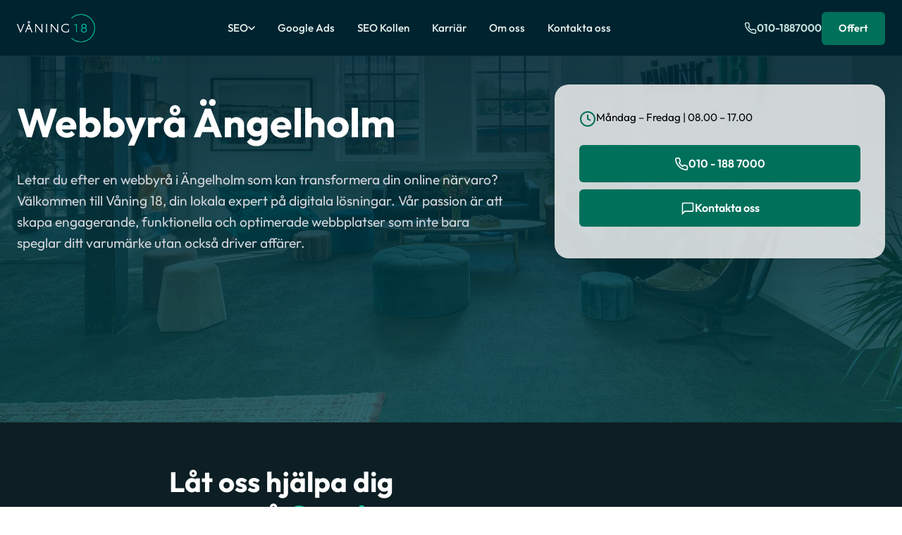

--- FILE ---
content_type: text/html; charset=utf-8
request_url: https://vaning18.se/webbyra/angelholm/
body_size: 20664
content:
<!DOCTYPE html><!--

╔════════════════════════════════════════════════════════════════╗
║                                                                ║
║   ███████╗██████╗ ██╗██╗  ██╗    ███████╗██╗     ██████╗       ║
║   ██╔════╝██╔══██╗██║██║ ██╔╝    ██╔════╝██║     ██╔══██╗      ║
║   █████╗  ██████╔╝██║█████╔╝     █████╗  ██║     ██████╔╝      ║
║   ██╔══╝  ██╔══██╗██║██╔═██╗     ██╔══╝  ██║     ██╔══██╗      ║
║   ███████╗██║  ██║██║██║  ██╗    ███████╗███████╗██████╔╝      ║
║   ╚══════╝╚═╝  ╚═╝╚═╝╚═╝  ╚═╝    ╚══════╝╚══════╝╚═════╝       ║
║                                                                ║
║────────────────────────────────────────────────────────────────║
║                                                                ║
║             Developed & Optimized by Erik Elb                  ║
║                                                                ║
║        100/100/100/100 PageSpeed  ·  Performance Expert        ║
║                                                                ║
║               linkedin.com/in/erik-elb                         ║
║                                                                ║
╚════════════════════════════════════════════════════════════════╝

--><meta charset="UTF-8"><meta name="viewport" content="width=device-width, initial-scale=1.0"><meta name="description" content="Webbyrå Ängelholm – vi bygger webbplatser som ökar synlighet och försäljning."><meta name="theme-color" content="#00705A"><link rel="preload" href="/fonts/outfit-latin-400-normal.woff2" as="font" type="font/woff2" crossorigin fetchpriority="high"><link rel="preload" href="/fonts/outfit-latin-700-normal.woff2" as="font" type="font/woff2" crossorigin fetchpriority="high"><link rel="preload" href="/fonts/outfit-latin-500-normal.woff2" as="font" type="font/woff2" crossorigin><link rel="preload" href="/fonts/outfit-latin-600-normal.woff2" as="font" type="font/woff2" crossorigin><link rel="preload" href="/logga.webp" as="image" type="image/webp"><link rel="icon" href="/favicon.png"><link rel="canonical" href="https://vaning18.se/webbyra/angelholm/"><title>Webbyrå Ängelholm | Våning 18</title><meta property="og:title" content="Webbyrå Ängelholm | Våning 18"><meta property="og:description" content="Webbyrå Ängelholm – vi bygger webbplatser som ökar synlighet och försäljning."><meta property="og:type" content="website"><meta property="og:locale" content="sv_SE"><meta property="og:site_name" content="Våning 18"><meta name="twitter:card" content="summary"><meta name="twitter:title" content="Webbyrå Ängelholm | Våning 18"><meta name="twitter:description" content="Webbyrå Ängelholm – vi bygger webbplatser som ökar synlighet och försäljning."><meta name="robots" content="index, follow"><meta name="author" content="Erik Elb - linkedin.com/in/erik-elb"><meta name="format-detection" content="telephone=no"><meta http-equiv="X-UA-Compatible" content="IE=edge"><script type="application/ld+json">{"@context":"https://schema.org","@type":"Organization","name":"Våning 18 AB","url":"https://vaning18.se","logo":"https://vaning18.se/favicon.png","contactPoint":{"@type":"ContactPoint","telephone":"+46-10-188-7000","contactType":"customer service","areaServed":"SE","availableLanguage":"Swedish"},"address":{"@type":"PostalAddress","streetAddress":"Slottsmöllan 13E","addressLocality":"Halmstad","postalCode":"302 31","addressCountry":"SE"},"sameAs":["https://www.linkedin.com/company/vaning18","https://www.facebook.com/vaning18"]}</script><script type="application/ld+json">{"@context":"https://schema.org","@type":"WebPage","name":"Webbyrå Ängelholm | Våning 18","description":"Webbyrå Ängelholm – vi bygger webbplatser som ökar synlighet och försäljning.","url":"https://vaning18.se/webbyra/angelholm/","datePublished":"2026-01-16","dateModified":"2026-01-16","isPartOf":{"@type":"WebSite","name":"Våning 18","url":"https://vaning18.se"},"publisher":{"@type":"Organization","name":"Våning 18 AB","url":"https://vaning18.se"}}</script><style>
      @font-face {
        font-family: 'Outfit';
        font-style: normal;
        font-display: swap;
        font-weight: 400;
        src: url('/fonts/outfit-latin-400-normal.woff2') format('woff2');
        unicode-range: U+0000-00FF, U+0131, U+0152-0153, U+02BB-02BC, U+02C6, U+02DA, U+02DC, U+0304, U+0308, U+0329, U+2000-206F, U+20AC, U+2122, U+2191, U+2193, U+2212, U+2215, U+FEFF, U+FFFD;
        size-adjust: 100%;
        ascent-override: 95%;
        descent-override: 22%;
        line-gap-override: 0%;
      }
      @font-face {
        font-family: 'Outfit';
        font-style: normal;
        font-display: swap;
        font-weight: 500;
        src: url('/fonts/outfit-latin-500-normal.woff2') format('woff2');
        unicode-range: U+0000-00FF, U+0131, U+0152-0153, U+02BB-02BC, U+02C6, U+02DA, U+02DC, U+0304, U+0308, U+0329, U+2000-206F, U+20AC, U+2122, U+2191, U+2193, U+2212, U+2215, U+FEFF, U+FFFD;
        size-adjust: 100%;
        ascent-override: 95%;
        descent-override: 22%;
        line-gap-override: 0%;
      }
      @font-face {
        font-family: 'Outfit';
        font-style: normal;
        font-display: swap;
        font-weight: 600;
        src: url('/fonts/outfit-latin-600-normal.woff2') format('woff2');
        unicode-range: U+0000-00FF, U+0131, U+0152-0153, U+02BB-02BC, U+02C6, U+02DA, U+02DC, U+0304, U+0308, U+0329, U+2000-206F, U+20AC, U+2122, U+2191, U+2193, U+2212, U+2215, U+FEFF, U+FFFD;
        size-adjust: 100%;
        ascent-override: 95%;
        descent-override: 22%;
        line-gap-override: 0%;
      }
      @font-face {
        font-family: 'Outfit';
        font-style: normal;
        font-display: swap;
        font-weight: 700;
        src: url('/fonts/outfit-latin-700-normal.woff2') format('woff2');
        unicode-range: U+0000-00FF, U+0131, U+0152-0153, U+02BB-02BC, U+02C6, U+02DA, U+02DC, U+0304, U+0308, U+0329, U+2000-206F, U+20AC, U+2122, U+2191, U+2193, U+2212, U+2215, U+FEFF, U+FFFD;
        size-adjust: 100%;
        ascent-override: 95%;
        descent-override: 22%;
        line-gap-override: 0%;
      }
      :root {
        --primary: #00705a;
        --text-dark: #1a2e35;
        --white: #fff;
        --header-height: 80px;
      }
      * {
        box-sizing: border-box;
        margin: 0;
        padding: 0;
      }
      html {
        scroll-behavior: smooth;
      }
      body {
        font-family: 'Outfit', -apple-system, BlinkMacSystemFont, 'Segoe UI', Roboto, sans-serif;
        background: #fff;
        color: #1a2e35;
        line-height: 1.6;
      }
      .header {
        position: fixed;
        top: 0;
        left: 0;
        right: 0;
        z-index: 1000;
        background: rgba(255, 255, 255, 0.98);
        height: 80px;
      }
      main {
        min-height: 100vh;
      }
      img {
        max-width: 100%;
        height: auto;
      }
    </style> <style>.footer[data-astro-cid-sz7xmlte]{background:var(--dark);padding:80px 0 30px;border-top:1px solid var(--border-dark);color:var(--white)}.footer__grid[data-astro-cid-sz7xmlte]{display:grid;grid-template-columns:2fr 1fr 1fr 1fr;gap:60px;margin-bottom:60px}.footer__logo[data-astro-cid-sz7xmlte]{display:inline-block;margin-bottom:16px}.footer__logo[data-astro-cid-sz7xmlte] img[data-astro-cid-sz7xmlte]{height:40px;width:auto}.footer__desc[data-astro-cid-sz7xmlte]{color:#d1d5db;font-size:.95rem;line-height:1.7;margin-bottom:24px;max-width:320px}.footer__contact[data-astro-cid-sz7xmlte]{display:flex;flex-direction:column;gap:12px}.contact-item[data-astro-cid-sz7xmlte]{display:flex;align-items:flex-start;gap:12px;color:#e5e7eb;font-size:.9rem;line-height:1.5}.contact-item[data-astro-cid-sz7xmlte] svg[data-astro-cid-sz7xmlte]{color:var(--primary);flex-shrink:0;margin-top:2px}.contact-item[data-astro-cid-sz7xmlte] a[data-astro-cid-sz7xmlte]{color:#e5e7eb;transition:color .2s ease}.contact-item[data-astro-cid-sz7xmlte] a[data-astro-cid-sz7xmlte]:hover{color:var(--primary)}.footer__col[data-astro-cid-sz7xmlte] h3[data-astro-cid-sz7xmlte]{font-size:1rem;font-weight:600;margin-bottom:20px;color:var(--white)}.footer__col[data-astro-cid-sz7xmlte] ul[data-astro-cid-sz7xmlte]{display:flex;flex-direction:column;gap:12px}.footer__col[data-astro-cid-sz7xmlte] a[data-astro-cid-sz7xmlte]{color:#e5e7eb;font-size:.9rem;transition:color .2s ease}.footer__col[data-astro-cid-sz7xmlte] a[data-astro-cid-sz7xmlte]:hover{color:var(--primary)}.footer__partners[data-astro-cid-sz7xmlte]{display:flex;justify-content:center;align-items:center;flex-wrap:wrap;gap:40px;padding:40px 0;border-top:1px solid var(--border-dark);border-bottom:1px solid var(--border-dark);margin-bottom:30px}.footer-badge[data-astro-cid-sz7xmlte]{height:60px;width:auto;object-fit:contain;opacity:.85;transition:opacity .2s ease}.footer-badge[data-astro-cid-sz7xmlte]:hover{opacity:1}.footer__bottom[data-astro-cid-sz7xmlte]{display:flex;justify-content:space-between;align-items:center;padding-top:20px}.footer__bottom[data-astro-cid-sz7xmlte] p[data-astro-cid-sz7xmlte]{color:#d1d5db;font-size:.85rem}.footer__social[data-astro-cid-sz7xmlte]{display:flex;gap:12px}.footer__social[data-astro-cid-sz7xmlte] a[data-astro-cid-sz7xmlte]{width:40px;height:40px;display:flex;align-items:center;justify-content:center;background:var(--darker);border-radius:50%;color:var(--white);transition:all .2s ease}.footer__social[data-astro-cid-sz7xmlte] a[data-astro-cid-sz7xmlte]:hover{background:var(--primary);color:var(--dark)}@media(max-width:968px){.footer__grid[data-astro-cid-sz7xmlte]{grid-template-columns:1fr 1fr;gap:40px}.footer__brand[data-astro-cid-sz7xmlte]{grid-column:span 2}}@media(max-width:640px){.footer[data-astro-cid-sz7xmlte]{padding:60px 0 24px}.footer__grid[data-astro-cid-sz7xmlte]{grid-template-columns:1fr;gap:32px}.footer__brand[data-astro-cid-sz7xmlte]{grid-column:span 1}.footer__partners[data-astro-cid-sz7xmlte]{gap:24px}.footer__bottom[data-astro-cid-sz7xmlte]{flex-direction:column;gap:20px;text-align:center}}.header[data-astro-cid-3ef6ksr2]{position:fixed;top:0;left:0;right:0;z-index:1000;background:#002330;backdrop-filter:blur(12px);border-bottom:1px solid rgba(255,255,255,.08);transform:translateY(0);transition:transform .35s cubic-bezier(.4,0,.2,1)}.header[data-astro-cid-3ef6ksr2].hidden{transform:translateY(-100%)}.header__inner[data-astro-cid-3ef6ksr2]{display:flex;align-items:center;justify-content:space-between;height:var(--header-height);gap:40px}.header__logo[data-astro-cid-3ef6ksr2]{display:flex;align-items:center;flex-shrink:0}.header__logo[data-astro-cid-3ef6ksr2] img[data-astro-cid-3ef6ksr2]{height:40px;width:auto}.header__nav[data-astro-cid-3ef6ksr2]{display:flex;align-items:center;gap:8px}.nav-item[data-astro-cid-3ef6ksr2]{position:relative}.nav-link[data-astro-cid-3ef6ksr2]{display:flex;align-items:center;gap:6px;padding:10px 16px;font-size:.95rem;font-weight:500;color:#e7f5f1;border-radius:8px;transition:all .2s ease;text-decoration:none}.nav-link[data-astro-cid-3ef6ksr2]:hover,.nav-link[data-astro-cid-3ef6ksr2].active{color:#fff;background:#00b7981f}.dropdown-arrow[data-astro-cid-3ef6ksr2]{transition:transform .2s ease}.has-dropdown[data-astro-cid-3ef6ksr2]:hover .dropdown-arrow[data-astro-cid-3ef6ksr2]{transform:rotate(180deg)}.dropdown[data-astro-cid-3ef6ksr2]{position:absolute;top:100%;left:0;min-width:200px;background:#013042;border:1px solid rgba(255,255,255,.08);border-radius:12px;padding:12px;opacity:0;visibility:hidden;transform:translateY(10px);transition:all .2s ease;box-shadow:0 20px 40px #0000001a}.has-dropdown[data-astro-cid-3ef6ksr2]:hover .dropdown[data-astro-cid-3ef6ksr2]{opacity:1;visibility:visible;transform:translateY(0)}.dropdown-link[data-astro-cid-3ef6ksr2]{display:block;padding:12px 16px;font-size:.9rem;color:#e7f5f1;border-radius:8px;transition:all .2s ease;text-decoration:none;margin-top:5px}.dropdown-link[data-astro-cid-3ef6ksr2]:hover,.dropdown-link[data-astro-cid-3ef6ksr2].active{color:#fff;background:#00b7981f}.header__actions[data-astro-cid-3ef6ksr2]{display:flex;align-items:center;gap:20px;flex-shrink:0}.header__phone[data-astro-cid-3ef6ksr2]{display:flex;align-items:center;gap:8px;color:#c8e9e2;font-weight:600;font-size:.95rem;text-decoration:none}.header__phone[data-astro-cid-3ef6ksr2] span[data-astro-cid-3ef6ksr2]{display:none}.header__phone[data-astro-cid-3ef6ksr2]:hover{color:var(--primary)}.header__phone[data-astro-cid-3ef6ksr2] svg[data-astro-cid-3ef6ksr2]{flex-shrink:0;display:block}.header__cta[data-astro-cid-3ef6ksr2]{padding:12px 24px;font-size:.9rem;text-align:center}.mobile-logo[data-astro-cid-3ef6ksr2]{display:none;position:fixed;top:0;left:0;right:0;z-index:999;background:#002330;padding:12px 20px;border-bottom:1px solid rgba(255,255,255,.08);text-align:center;transform:translateY(0);transition:transform .35s cubic-bezier(.4,0,.2,1)}.mobile-logo[data-astro-cid-3ef6ksr2].hidden{transform:translateY(-100%)}.mobile-logo[data-astro-cid-3ef6ksr2] img[data-astro-cid-3ef6ksr2]{height:36px;width:auto;display:inline-block}.floating-menu-btn[data-astro-cid-3ef6ksr2]{display:none;position:fixed;bottom:24px;right:24px;width:60px;height:60px;background:linear-gradient(135deg,#00705a,#00896d);border:3px solid rgba(255,255,255,.95);border-radius:50%;cursor:pointer;z-index:1001;box-shadow:0 4px 20px #00000040,0 0 0 4px #00705a4d,0 8px 32px #00705a66;transform:translateY(0) scale(1);transition:transform .4s cubic-bezier(.4,0,.2,1),opacity .4s cubic-bezier(.4,0,.2,1),background .3s ease,box-shadow .3s ease}.floating-menu-btn[data-astro-cid-3ef6ksr2].hidden{transform:translateY(120px) scale(.8);opacity:0}.floating-menu-btn[data-astro-cid-3ef6ksr2]:hover{transform:scale(1.08);background:#008c70;box-shadow:0 6px 30px #00705a73}.floating-menu-btn[data-astro-cid-3ef6ksr2].hidden:hover{transform:translateY(120px) scale(.8)}.floating-menu-btn[data-astro-cid-3ef6ksr2]:active{transform:scale(.95)}.floating-menu-btn__icon[data-astro-cid-3ef6ksr2]{display:flex;flex-direction:column;align-items:center;justify-content:center;gap:5px;width:100%;height:100%}.floating-menu-btn__icon[data-astro-cid-3ef6ksr2] span[data-astro-cid-3ef6ksr2]{display:block;width:22px;height:2.5px;background:#fff;border-radius:2px;transition:all .3s cubic-bezier(.4,0,.2,1)}.floating-menu-btn[data-astro-cid-3ef6ksr2].active{background:#1a2e35}.floating-menu-btn[data-astro-cid-3ef6ksr2].active .floating-menu-btn__icon[data-astro-cid-3ef6ksr2] span[data-astro-cid-3ef6ksr2]:nth-child(1){transform:translateY(7.5px) rotate(45deg)}.floating-menu-btn[data-astro-cid-3ef6ksr2].active .floating-menu-btn__icon[data-astro-cid-3ef6ksr2] span[data-astro-cid-3ef6ksr2]:nth-child(2){opacity:0;transform:scaleX(0)}.floating-menu-btn[data-astro-cid-3ef6ksr2].active .floating-menu-btn__icon[data-astro-cid-3ef6ksr2] span[data-astro-cid-3ef6ksr2]:nth-child(3){transform:translateY(-7.5px) rotate(-45deg)}.mobile-menu[data-astro-cid-3ef6ksr2]{position:fixed;inset:0;background:linear-gradient(180deg,#0d1f24,#1a2e35);z-index:1000;opacity:0;visibility:hidden;transition:all .4s cubic-bezier(.4,0,.2,1);overflow-y:auto;-webkit-overflow-scrolling:touch}.mobile-menu[data-astro-cid-3ef6ksr2].active{opacity:1;visibility:visible}.mobile-menu__inner[data-astro-cid-3ef6ksr2]{min-height:100%;display:flex;flex-direction:column;padding:24px;max-width:500px;margin:0 auto}.mobile-menu__header[data-astro-cid-3ef6ksr2]{display:flex;align-items:center;justify-content:center;padding-bottom:24px;border-bottom:1px solid rgba(255,255,255,.1);margin-bottom:20px}.mobile-menu__logo[data-astro-cid-3ef6ksr2]{height:42px;width:auto}.mobile-nav[data-astro-cid-3ef6ksr2]{flex:1;padding:10px 0}.mobile-nav-item[data-astro-cid-3ef6ksr2]{margin-bottom:4px}.mobile-nav-link[data-astro-cid-3ef6ksr2],.mobile-nav-toggle[data-astro-cid-3ef6ksr2]{width:100%;display:flex;align-items:center;justify-content:space-between;padding:18px 16px;font-size:1.25rem;font-weight:600;color:#fff;background:transparent;border:none;border-radius:12px;cursor:pointer;text-align:left;text-decoration:none;transition:all .2s}.mobile-nav-link[data-astro-cid-3ef6ksr2]:hover,.mobile-nav-toggle[data-astro-cid-3ef6ksr2]:hover{background:#00b79826;color:#00d4aa}.mobile-chevron[data-astro-cid-3ef6ksr2]{transition:transform .3s ease;color:#ffffff80}.mobile-nav-toggle[data-astro-cid-3ef6ksr2][aria-expanded=true] .mobile-chevron[data-astro-cid-3ef6ksr2]{transform:rotate(180deg);color:#00d4aa}.mobile-submenu[data-astro-cid-3ef6ksr2]{max-height:0;overflow:hidden;transition:max-height .35s ease;margin-left:16px;border-left:2px solid rgba(0,183,152,.3)}.mobile-submenu[data-astro-cid-3ef6ksr2].open{max-height:400px}.mobile-submenu-link[data-astro-cid-3ef6ksr2]{display:block;padding:14px 20px;font-size:1.05rem;font-weight:500;color:#ffffffb3;text-decoration:none;transition:all .2s}.mobile-submenu-link[data-astro-cid-3ef6ksr2]:hover{color:#00d4aa;background:#00b7981a}.mobile-actions[data-astro-cid-3ef6ksr2]{padding:24px 0;display:flex;flex-direction:column;gap:12px;border-top:1px solid rgba(255,255,255,.1);margin-top:auto}.mobile-phone-btn[data-astro-cid-3ef6ksr2]{display:flex;align-items:center;justify-content:center;gap:10px;padding:16px 24px;background:#ffffff1a;border-radius:12px;font-size:1.1rem;font-weight:600;color:#fff;text-decoration:none;transition:all .2s}.mobile-phone-btn[data-astro-cid-3ef6ksr2]:hover{background:#ffffff26}.mobile-cta-btn[data-astro-cid-3ef6ksr2]{display:block;padding:18px 24px;background:linear-gradient(135deg,#00705a,#00b798);border-radius:12px;font-size:1.1rem;font-weight:700;color:#fff;text-align:center;text-decoration:none;transition:all .2s;box-shadow:0 4px 15px #00705a4d}.mobile-cta-btn[data-astro-cid-3ef6ksr2]:hover{transform:translateY(-2px);box-shadow:0 6px 25px #00705a66}.mobile-footer[data-astro-cid-3ef6ksr2]{padding-top:20px;text-align:center;color:#fff6;font-size:.85rem;line-height:1.6}.no-scroll[data-astro-cid-3ef6ksr2]{overflow:hidden;touch-action:none}@media(min-width:1101px){.header__phone[data-astro-cid-3ef6ksr2] span[data-astro-cid-3ef6ksr2]{display:inline}.mobile-logo[data-astro-cid-3ef6ksr2],.floating-menu-btn[data-astro-cid-3ef6ksr2]{display:none!important}}@media(max-width:1100px)and (min-width:641px){.header__nav[data-astro-cid-3ef6ksr2]{display:none}.header__inner[data-astro-cid-3ef6ksr2]{gap:20px}.floating-menu-btn[data-astro-cid-3ef6ksr2]{display:flex}.mobile-logo[data-astro-cid-3ef6ksr2]{display:none}.header__actions[data-astro-cid-3ef6ksr2]{gap:16px}.header__phone[data-astro-cid-3ef6ksr2] span[data-astro-cid-3ef6ksr2]{display:inline}.header__cta[data-astro-cid-3ef6ksr2]{padding:10px 20px}}@media(max-width:640px){.header[data-astro-cid-3ef6ksr2]{display:none}.mobile-logo[data-astro-cid-3ef6ksr2]{display:block}.floating-menu-btn[data-astro-cid-3ef6ksr2]{display:flex;bottom:20px;right:20px;width:56px;height:56px}.mobile-menu__inner[data-astro-cid-3ef6ksr2]{padding:20px}.mobile-nav-link[data-astro-cid-3ef6ksr2],.mobile-nav-toggle[data-astro-cid-3ef6ksr2]{padding:16px 14px;font-size:1.15rem}}*,*:before,*:after{box-sizing:border-box;margin:0;padding:0}:root{--primary: #00705a;--primary-light: #00977d;--primary-dark: #005f47;--dark: #1a2e35;--darker: #0d1f24;--darkest: #091519;--light: #ddede8;--mint: #e8f5f1;--white: #ffffff;--gray: #4b5563;--gray-light: #6b7280;--gray-dark: #374151;--text-dark: #1a2e35;--border: #e5e7eb;--border-dark: #2a3f47;--font-sans: "Outfit", -apple-system, BlinkMacSystemFont, "Segoe UI", Roboto, sans-serif;--max-width: 1400px;--header-height: 80px}html{scroll-behavior:smooth;font-size:16px}body{font-family:var(--font-sans);line-height:1.6;color:var(--text-dark);background:var(--white);-webkit-font-smoothing:antialiased;-moz-osx-font-smoothing:grayscale}a{color:inherit;text-decoration:none;transition:color .2s ease;text-decoration:underline}a:hover{color:var(--primary-dark)}img{max-width:100%;height:auto;display:block}ul,ol{list-style:none}button{font-family:inherit;cursor:pointer;border:none;background:none}input,textarea,select{font-family:inherit;font-size:inherit}.container{max-width:var(--max-width);margin:0 auto;padding:0 24px}.section{padding:100px 0}.section--dark{background:var(--dark)}.section--darker{background:var(--darker)}.section-title{text-align:center;margin-bottom:60px}.section-title h2{font-size:clamp(2rem,4vw,2.8rem);font-weight:700;margin-bottom:16px;line-height:1.2}.section-title p{color:var(--gray);max-width:600px;margin:0 auto;font-size:1.1rem}.btn{display:inline-flex;align-items:center;justify-content:center;gap:8px;padding:14px 32px;border-radius:6px;font-weight:600;font-size:1rem;transition:all .3s ease;text-align:center;text-decoration:none;color:#fff}.btn--primary{background:var(--primary);color:#fff}.btn--primary:hover{background:#f18d9e;transform:translateY(-2px);box-shadow:0 8px 25px #f18d9e59;color:#fff}.btn--outline{background:transparent;border:2px solid #00705a;color:#00705a}.btn--outline:hover{background:#f18d9e;border-color:#f18d9e;color:var(--white)}.btn--white{background:var(--white);color:var(--primary)}.btn--white:hover{background:#f18d9e;color:#fff;transform:translateY(-2px)}.form-group{margin-bottom:20px}.form-group label{display:block;margin-bottom:8px;font-size:.9rem;color:var(--light);font-weight:500}.form-group input,.form-group textarea,.form-group select{width:100%;padding:16px 20px;background:var(--dark);border:1px solid var(--border);border-radius:8px;color:var(--white);font-size:1rem;transition:all .2s ease}.form-group input:focus,.form-group textarea:focus,.form-group select:focus{outline:none;border-color:var(--primary);box-shadow:0 0 0 3px #00b7981a}.form-group input::placeholder,.form-group textarea::placeholder{color:var(--gray)}.form-group textarea{min-height:140px;resize:vertical}.form-row{display:grid;grid-template-columns:1fr 1fr;gap:20px}.card{background:var(--darker);border-radius:16px;padding:40px;transition:all .3s ease}.card:hover{transform:translateY(-8px);box-shadow:0 20px 50px #0006}.grid{display:grid;gap:30px}.grid--2{grid-template-columns:repeat(2,1fr)}.grid--3{grid-template-columns:repeat(3,1fr)}.grid--4{grid-template-columns:repeat(4,1fr)}.text-primary{color:var(--primary)}.text-gray{color:var(--gray)}.text-center{text-align:center}.highlight{color:var(--primary);font-weight:700}.faq-item{border-bottom:1px solid var(--border);padding:24px 0}.faq-question{display:flex;justify-content:space-between;align-items:center;font-size:1.1rem;font-weight:600;cursor:pointer;color:var(--white);width:100%;text-align:left;padding:0}.faq-question:after{content:"+";font-size:1.5rem;color:var(--primary);transition:transform .3s ease}.faq-item.active .faq-question:after{transform:rotate(45deg)}.faq-answer{max-height:0;overflow:hidden;transition:max-height .3s ease;color:var(--gray);line-height:1.8}.faq-item.active .faq-answer{max-height:500px;padding-top:16px}@media(max-width:968px){.grid--2,.grid--3,.grid--4,.form-row{grid-template-columns:1fr}.section{padding:60px 0}.content-card .btn,.service-card .btn{width:100%}}@media(max-width:640px){html{font-size:15px}.container{padding:0 16px}.btn{padding:14px 24px;width:100%;justify-content:center}.hero-btn{width:100%;justify-content:center}.content-card .btn,.benefit-item .btn,.service-card .btn{width:100%}.section .btn,.text-content .btn{width:100%;margin-left:0;margin-right:0}}a:focus-visible,button:focus-visible,input:focus-visible,textarea:focus-visible,select:focus-visible{outline:2px solid var(--primary);outline-offset:2px}@media(prefers-reduced-motion:reduce){*,*:before,*:after{animation-duration:.01ms!important;animation-iteration-count:1!important;transition-duration:.01ms!important;scroll-behavior:auto!important}}@media(max-width:768px){a,button{min-height:44px;min-width:44px}}.page-hero{padding:160px 0 80px;min-height:680px;display:flex;align-items:center;color:var(--white)}@media(max-width:968px){.page-hero{padding:140px 0 60px;min-height:auto}}.hero-grid{display:grid;grid-template-columns:1.5fr 1fr;gap:60px;align-items:center}.page-hero__content{max-width:640px}.page-hero__content h1{font-size:clamp(2rem,3.5vw,2.75rem);font-weight:800;color:#fff;line-height:1.2;margin-bottom:20px}.page-hero__content p{font-size:1.05rem;color:#ffffffd9;line-height:1.7;margin-bottom:24px}.page-hero__content p:last-of-type{margin-bottom:28px}.hero-card{background:#f0f0f0d9;padding:35px;border-radius:20px;box-shadow:0 10px 40px #00000026}.hero-card h3{font-size:1.5rem;margin-bottom:25px;color:var(--text-dark);font-weight:700}.hero-info{margin-bottom:25px}.hero-info-item{display:flex;align-items:flex-start;gap:12px;margin-bottom:18px;color:#000;font-size:.95rem;line-height:1.6}.hero-icon{color:var(--primary);flex-shrink:0;margin-top:2px}.hero-btn{display:flex;align-items:center;justify-content:center;gap:10px;padding:14px 32px;border-radius:6px;font-weight:600;font-size:1rem;text-decoration:none;transition:all .3s ease;margin-bottom:12px}.hero-btn svg{flex-shrink:0}.hero-btn--phone,.hero-btn--contact{background:#00705a;color:#fff}.hero-btn--phone:hover,.hero-btn--contact:hover{background:#f18d9e;color:#fff;transform:translateY(-2px);box-shadow:0 4px 12px #f18d9e4d}.content-section{padding:100px 0;background:linear-gradient(180deg,#f8faf9,#fff)}.content-section--alt{background:var(--light)}.container-narrow{max-width:1100px;margin:0 auto;padding:0 24px}.content-card{background:#fff;border-radius:20px;padding:48px 52px;margin-bottom:40px;box-shadow:0 4px 24px #0000000f,0 1px 3px #0000000a;border:1px solid rgba(0,0,0,.06);transition:box-shadow .3s ease,transform .3s ease}.content-card:hover{box-shadow:0 8px 40px #00000014,0 2px 8px #0000000a}.content-card:last-child{margin-bottom:0}.content-card h2{font-size:2.25rem;font-weight:700;color:var(--text-dark);margin-bottom:28px;line-height:1.25;letter-spacing:-.02em}.content-card h3{font-size:1.35rem;font-weight:700;color:var(--text-dark);margin-top:28px;margin-bottom:16px}.content-card p{color:#374151;line-height:1.9;margin-bottom:20px;font-size:1.1rem}.content-card p:last-of-type{margin-bottom:0}.section{padding:80px 0;background:#fff}.section--alt{background:var(--light)}.section--dark{background:linear-gradient(135deg,#0d1f24,#1a3a42)}.text-content{max-width:900px;margin:0 auto;text-align:left}.text-content h2{font-size:2rem;color:var(--text-dark);margin-bottom:24px}.text-content h3{font-size:1.25rem;color:var(--text-dark);margin-top:28px;margin-bottom:12px}.text-content p{color:#4b5563;font-size:1.05rem;line-height:1.8;margin-bottom:16px}.content-grid{display:grid;grid-template-columns:1fr 1fr;gap:60px;align-items:center}.content-grid--reverse{direction:rtl}.content-grid--reverse>*{direction:ltr}.content-grid .text-content{max-width:none;margin:0}.content-image{position:relative}.content-image img{width:100%;border-radius:16px;box-shadow:0 8px 32px #0000001a}.content-image--small img{width:auto;max-width:180px}.content-image--badge{display:flex;align-items:center;justify-content:center}.content-image--badge img{width:auto;max-width:250px;box-shadow:none;border-radius:0}@media(max-width:968px){.content-grid{grid-template-columns:1fr;gap:40px}.content-grid--reverse{direction:ltr}}.content-section--career{background:#fff;padding:80px 0 100px}.content-section--career .container{display:flex;flex-direction:column;gap:72px}.content-section--career .content-card{margin:0;background:transparent;border:none;box-shadow:none;border-radius:0;padding:0}.content-section--career .content-card:hover{transform:none;box-shadow:none}.content-section--career .content-card.accent-card{background:linear-gradient(135deg,#f0fdf4,#fff);border:2px solid #86efac;padding:56px 60px;border-radius:20px}.content-section--career .featured-card:before{display:none}.content-section--career .content-card--split,.content-section--career .content-card.image-card{gap:64px}.content-section--career .content-card .benefits-grid{margin-top:32px}.content-section--career .content-card .checklist{margin-top:12px;margin-bottom:0}@media(max-width:968px){.content-section--career .container{gap:56px}.content-section--career .content-card--split,.content-section--career .content-card.image-card{gap:40px}}@media(max-width:640px){.content-section--career{padding:64px 0 72px}.content-section--career .container{gap:48px}}.content-card--split{display:grid;grid-template-columns:1.5fr 1fr;gap:48px;align-items:center}.content-card--split.reverse{grid-template-columns:1fr 1.5fr}.content-card--split.reverse .content-card__image{order:-1}.content-card__text h2{margin-bottom:20px}.content-card__text p{margin-bottom:16px}.content-card__image img{width:100%;border-radius:12px;box-shadow:0 8px 32px #0000001a}@media(max-width:968px){.content-card--split,.content-card--split.reverse{grid-template-columns:1fr;gap:32px}.content-card--split.reverse .content-card__image{order:-1}}.featured-card{background:linear-gradient(135deg,#fff,#f0fdf4);border:1px solid rgba(0,112,90,.15);position:relative;overflow:hidden}.featured-card:before{content:"";position:absolute;top:0;left:0;right:0;height:4px;background:linear-gradient(90deg,var(--primary),var(--primary-light))}.featured-card .card-image{margin:-48px -52px 32px;border-radius:20px 20px 0 0;overflow:hidden;height:320px}.featured-card .card-image img{width:100%;height:100%;object-fit:cover}.featured-card .card-content{padding-top:8px}.card-header-icon{width:64px;height:64px;background:linear-gradient(135deg,#e0f2fe,#dbeafe);border-radius:16px;display:flex;align-items:center;justify-content:center;margin-bottom:24px}.card-header-icon svg{color:#0284c7}.image-card-split{display:grid;grid-template-columns:420px 1fr;gap:48px;align-items:center}.image-card-visual{border-radius:20px;overflow:hidden;height:320px;box-shadow:0 12px 40px #0000001f}.image-card-visual img{width:100%;height:100%;object-fit:cover;transition:transform .4s ease}.image-card:hover .image-card-visual img{transform:scale(1.03)}.image-card-text h2{margin-top:0}.split-card{position:relative;transition:all .3s ease}.split-card:hover{transform:translateY(-4px)}.split-card-icon{width:64px;height:64px;background:linear-gradient(135deg,#fef3c7,#fde68a);border-radius:16px;display:flex;align-items:center;justify-content:center;margin-bottom:24px;box-shadow:0 4px 16px #f59e0b33}.split-card-icon svg{color:#d97706;width:28px;height:28px}.card-grid{display:grid;grid-template-columns:repeat(2,1fr);gap:28px;margin-bottom:32px}.expandable{margin-top:32px;border:none;border-radius:0;overflow:visible}.expandable summary{padding:16px 24px;background:linear-gradient(135deg,#f0fdf4,#ecfdf5);border:1px solid #d1fae5;border-radius:12px;cursor:pointer;font-weight:600;color:var(--primary-dark);list-style:none;display:inline-flex;align-items:center;gap:10px;transition:all .3s ease;user-select:none;font-size:1rem}.expandable summary::-webkit-details-marker{display:none}.expandable summary:hover{background:linear-gradient(135deg,#dcfce7,#d1fae5);border-color:var(--primary);transform:translateY(-2px);box-shadow:0 4px 12px #00705a26}.expandable summary:after{content:"↓";font-size:1.25rem;transition:transform .3s ease;color:var(--primary)}.expandable[open] summary:after{transform:rotate(180deg)}.expandable[open] summary{border-radius:12px 12px 0 0;border-bottom-color:transparent}.expandable-content{padding:28px 24px;background:#fafffe;border:1px solid #d1fae5;border-top:none;border-radius:0 0 12px 12px}.expandable-content p{margin-bottom:18px;color:#374151;line-height:1.85;font-size:1.05rem}.expandable-content p:last-child{margin-bottom:0}.benefits-grid{display:grid;grid-template-columns:repeat(auto-fit,minmax(300px,1fr));gap:28px;margin-top:40px}.benefit-item{padding:36px 32px;background:#fff;border-radius:20px;border:1px solid rgba(0,0,0,.06);box-shadow:0 2px 12px #0000000a;transition:all .3s ease}.benefit-item:hover{background:#fff;border-color:var(--primary);transform:translateY(-6px);box-shadow:0 16px 40px #00705a1f}.benefit-icon{width:64px;height:64px;background:linear-gradient(135deg,var(--primary),var(--primary-light));border-radius:16px;display:flex;align-items:center;justify-content:center;margin-bottom:24px;box-shadow:0 4px 16px #00705a40}.benefit-icon svg{color:#fff;width:28px;height:28px}.benefit-item h3{font-size:1.3rem;font-weight:700;color:var(--text-dark);margin-bottom:14px;margin-top:0}.benefit-item p{font-size:1.05rem;color:#4b5563;line-height:1.75;margin-bottom:14px}.benefit-item p:last-child{margin-bottom:0}.checklist{list-style:none;padding:0;margin:20px 0}.checklist li{padding-left:40px;margin-bottom:18px;position:relative;color:#374151;line-height:1.8;font-size:1.05rem}.checklist li:before{content:"✓";position:absolute;left:0;color:#fff;background:linear-gradient(135deg,var(--primary),var(--primary-light));width:26px;height:26px;border-radius:50%;display:flex;align-items:center;justify-content:center;font-size:.8rem;font-weight:700;top:2px;box-shadow:0 2px 8px #00705a4d}.checklist li strong{color:var(--text-dark);font-weight:600}.summary-text{margin-top:36px;padding:28px 32px;background:linear-gradient(135deg,#f0fdf9,#ecfdf5);border:1px solid #a7f3d0;border-left:4px solid var(--primary);border-radius:12px;color:#1e293b;font-size:1.1rem;font-weight:500;line-height:1.8}.accent-card{background:linear-gradient(135deg,#f0fdf4,#fff);border:2px solid #86efac;position:relative;padding:56px 60px;text-align:center}.accent-card h2{font-size:2rem;margin-bottom:20px}.accent-card p{max-width:600px;margin:0 auto 24px;font-size:1.15rem}.cta-buttons{display:flex;gap:20px;margin-top:32px;flex-wrap:wrap;justify-content:center}.cta-buttons .btn{min-width:180px}.faq-section{background:transparent;padding:0;border-radius:0;box-shadow:none;border:none}.content-section:not(.content-section--career) .faq-section{background:linear-gradient(180deg,#fff,#f8faf9);padding:64px;border-radius:24px;box-shadow:0 4px 24px #0000000a;border:1px solid rgba(0,0,0,.04)}.faq-section .faq-header{text-align:center;margin-bottom:56px}.content-section--career .faq-section .faq-header{text-align:left;margin-bottom:48px}.content-section--career .faq-section .faq-header h2{font-size:2rem}.content-section--career .faq-section .faq-header p{margin:0;max-width:none}.faq-section .faq-header h2{font-size:2.5rem;color:#0f172a;margin-bottom:16px;letter-spacing:-.02em}.faq-section .faq-header p{color:#64748b;font-size:1.2rem;max-width:600px;margin:0 auto}.faq-section .faq-list{display:flex;flex-direction:column;gap:16px}.content-section--career .faq-section .faq-list{gap:0}.faq-section .faq-item{border:1px solid #e2e8f0;border-radius:14px;overflow:hidden;transition:all .2s ease;background:#fff}.content-section--career .faq-section .faq-item{border:none;border-bottom:1px solid #e2e8f0;border-radius:0;background:transparent}.faq-section .faq-item:hover{border-color:#cbd5e1;box-shadow:0 2px 8px #0000000a}.faq-section .faq-item[open]{border-color:#00b894}.faq-section .faq-question{padding:8px 28px;background:#fff;cursor:pointer;font-weight:600;color:#1e293b;list-style:none;display:flex;align-items:center;justify-content:space-between;transition:background-color .2s ease,color .2s ease;user-select:none;font-size:1.0625rem;border-bottom:1px solid transparent}.content-section--career .faq-section .faq-question{padding:20px 0;background:transparent}.content-section--career .faq-section .faq-answer{padding:0 0 20px;background:transparent}.faq-section .faq-item[open] .faq-question{border-bottom-color:#e2e8f0}.faq-section .faq-question::-webkit-details-marker{display:none}.faq-section .faq-question span{flex:1;padding-right:20px}.faq-section .faq-question:after{content:"+";font-size:1.75rem;color:#00b894;transition:transform .3s ease;font-weight:300;flex-shrink:0;width:32px;height:32px;display:flex;align-items:center;justify-content:center;border-radius:50%;background:#f0fdfa}.faq-section .faq-item[open] .faq-question:after{transform:rotate(45deg);background:#d1fae5}.faq-section .faq-answer{padding:24px 28px 28px;background:#fff;display:block;overflow:visible!important;max-height:none!important;height:auto!important}.faq-section .faq-answer p{color:#475569;line-height:1.75;margin:0;font-size:1rem}@media(max-width:968px){.hero-grid{grid-template-columns:1fr;gap:30px}.card-grid,.image-card-split{grid-template-columns:1fr}.image-card-visual{height:280px}.benefits-grid{grid-template-columns:1fr;gap:20px}.content-section{padding:70px 0}.content-card{padding:40px 32px;border-radius:18px}.content-card h2{font-size:1.9rem}.faq-section{padding:48px 32px;border-radius:18px}.content-section--career .faq-section{padding:0;border-radius:0}.faq-section .faq-header h2{font-size:2rem}.featured-card .card-image{margin:-40px -32px 28px;height:240px}.accent-card{padding:44px 32px}}@media(max-width:640px){.page-hero{padding:120px 0 60px;min-height:auto}.page-hero__content{min-height:auto}.page-hero .container{padding:0 16px}.hero-card{padding:20px;border-radius:12px}.hero-card h3{font-size:1.2rem;margin-bottom:14px}.hero-info{margin-bottom:16px}.hero-info-item{font-size:.85rem;gap:10px;margin-bottom:12px}.hero-icon{width:18px;height:18px}.hero-btn{padding:12px 24px;font-size:.9rem;margin-bottom:8px;border-radius:6px}.hero-btn svg{width:18px;height:18px}.content-section{padding:56px 0}.container-narrow{padding:0 16px}.content-card{padding:32px 24px;border-radius:16px;margin-bottom:28px}.content-card h2{font-size:1.6rem;margin-bottom:20px}.content-card p{font-size:1rem;line-height:1.8}.benefit-item{padding:28px 24px}.benefit-item h3{font-size:1.15rem}.benefit-icon{width:52px;height:52px}.checklist li{padding-left:36px;font-size:1rem}.checklist li:before{width:24px;height:24px;font-size:.75rem}.expandable summary{padding:14px 20px;font-size:.95rem}.expandable-content{padding:24px 20px}.faq-section{padding:40px 24px;border-radius:16px}.content-section--career .faq-section{padding:0;border-radius:0}.faq-section .faq-header{margin-bottom:40px}.content-section--career .faq-section .faq-header{margin-bottom:32px}.faq-section .faq-header h2{font-size:1.75rem}.faq-section .faq-header p{font-size:1rem}.faq-section .faq-question,.faq-section .faq-answer{padding:20px 22px;font-size:.9375rem}.content-section--career .faq-section .faq-question{padding:16px 0}.content-section--career .faq-section .faq-answer{padding:0 0 16px}.featured-card .card-image{margin:-32px -24px 24px;height:200px}.card-header-icon{width:56px;height:56px}.split-card-icon{width:52px;height:52px}.accent-card{padding:36px 24px}.accent-card h2{font-size:1.6rem}.cta-buttons{flex-direction:column}.cta-buttons .btn{width:100%}.summary-text{padding:24px;font-size:1rem}}.three-col-grid{display:grid;grid-template-columns:repeat(3,1fr);gap:24px;margin-top:32px}.three-col-grid .content-card{margin-bottom:0}@media(max-width:968px){.three-col-grid{grid-template-columns:repeat(2,1fr)}}@media(max-width:640px){.three-col-grid{grid-template-columns:1fr}}.section-header{text-align:center;margin-bottom:40px}.section-header h2{font-size:2rem;color:var(--text-dark);margin-bottom:12px}.section-header p{color:#64748b;font-size:1.1rem;max-width:700px;margin:0 auto}.note-card{background:linear-gradient(135deg,#f0fdf9,#ecfdf5);border:1px solid #d1fae5;border-radius:12px;padding:24px}.note-card .note-title{color:var(--primary);font-weight:700;margin-bottom:8px}.note-card p{margin-bottom:0}.link-primary{color:var(--primary);font-weight:600;text-decoration:none;display:inline-flex;align-items:center;gap:4px;margin-top:12px;transition:color .2s ease}.link-primary:hover{color:var(--primary-dark)}.image-content-grid.reverse{grid-template-columns:1.5fr 1fr}.image-content-grid.reverse .image-content-visual{order:1}@media(max-width:968px){.image-content-grid.reverse{grid-template-columns:1fr}.image-content-grid.reverse .image-content-visual{order:-1}}.eeat-list{display:flex;flex-direction:column;gap:16px}.eeat-item{padding:16px 20px;background:#f8fafc;border-radius:8px;border-left:3px solid var(--primary);color:#475569;line-height:1.6}.eeat-item strong{color:var(--text-dark)}.mistake-list{display:flex;flex-direction:column;gap:12px}.mistake-item{display:flex;align-items:flex-start;gap:12px;padding:16px;background:#fef2f2;border-radius:8px;border:1px solid #fecaca}.mistake-icon{flex-shrink:0;font-size:1.2rem}.mistake-item strong{color:#991b1b}.simple-list{list-style:disc;padding-left:24px;margin:16px 0}.simple-list li{color:#475569;line-height:1.7;margin-bottom:12px}.simple-list strong{color:var(--text-dark)}.subsection-title{font-size:1.25rem;color:var(--text-dark);margin-top:24px;margin-bottom:12px}.card-title{font-size:1.5rem;color:var(--text-dark);margin-bottom:16px}.faq-list--collapsible .faq-item:nth-child(n+4){display:none}.faq-list--collapsible.faq-list--expanded .faq-item:nth-child(n+4){display:block}.faq-show-more{display:flex;align-items:center;justify-content:center;gap:10px;width:100%;padding:14px 32px;margin-top:24px;background:transparent;border:2px solid #e2e8f0;border-radius:6px;font-size:1rem;font-weight:600;color:#1e293b;cursor:pointer;transition:all .3s ease}.content-section--career .faq-show-more{justify-content:flex-start;width:auto;border-radius:6px;padding:14px 32px}.faq-show-more:hover{border-color:#00705a;background:#00705a;color:#fff}.faq-show-more svg{transition:transform .3s ease}.faq-list--expanded+.faq-show-more svg{transform:rotate(180deg)}.services-section{padding:80px 0;background:var(--light)}.services-grid{display:grid;grid-template-columns:repeat(3,1fr);gap:30px}.service-card{background:var(--white);border-radius:16px;padding:40px 30px;text-align:center;box-shadow:0 4px 20px #00000014;min-height:380px}.service-card__icon{width:80px;height:80px;margin:0 auto 24px;background:var(--primary);border-radius:12px;display:flex;align-items:center;justify-content:center}.service-card__icon svg{width:40px;height:40px;stroke:var(--white)}.service-card__icon--google{background:var(--white);border:2px solid var(--primary)}.service-card__icon--google span{font-size:2.5rem;font-weight:700;color:var(--primary)}.service-card h2,.service-card h3{font-size:1.5rem;font-weight:700;margin-bottom:16px;color:var(--text-dark)}.service-card p{color:var(--gray);line-height:1.7;margin-bottom:24px;font-size:.95rem}.premier-partner-section{padding:80px 0;background:var(--white)}.premier-partner__grid{display:grid;grid-template-columns:300px 1fr;gap:60px;align-items:center}.premier-partner__badge img{max-width:100%;height:auto}.premier-partner__content h2{font-size:2rem;font-weight:700;margin-bottom:20px;color:var(--text-dark)}.premier-partner__content p{color:var(--gray);line-height:1.8;margin-bottom:16px}.success-section{padding:80px 0;background:var(--light)}.success-grid{display:grid;grid-template-columns:1fr 1fr;gap:60px;align-items:center}.success-content h2{font-size:2rem;font-weight:700;margin-bottom:20px;color:var(--text-dark)}.success-content h3{font-size:1.3rem;font-weight:700;margin:24px 0 16px;color:var(--text-dark)}.success-content p{color:#4b5563;line-height:1.8;margin-bottom:16px}.success-content .btn{margin-top:16px}.success-image{display:flex;justify-content:center}.success-img{width:100%;max-width:500px;height:auto;border-radius:12px;box-shadow:0 20px 60px #0003;object-fit:cover}.book-meeting-section{padding:60px 0;background:var(--primary)}.book-meeting__grid{display:flex;justify-content:space-between;align-items:center;gap:40px}.book-meeting__content h2{font-size:1.8rem;font-weight:700;color:var(--white);margin-bottom:8px}.book-meeting__content p{color:var(--white);max-width:500px}.book-meeting__form{display:flex;gap:12px}.book-meeting__form input{padding:14px 20px;border:1px solid rgba(255,255,255,.35);border-radius:8px;font-size:1rem;min-width:200px;background:#fff;color:var(--text-dark)}.btn--dark{background:var(--primary);color:#fff;border-radius:6px}.btn--dark:hover{background:#f18d9e;color:#fff}.gasell-section{padding:80px 0;background:var(--white)}.gasell-section .container{display:flex;justify-content:space-between;align-items:center;gap:60px}.gasell-content{max-width:700px}.gasell-content h2{font-size:2rem;font-weight:700;margin-bottom:20px;color:var(--text-dark)}.gasell-content p{color:var(--gray);line-height:1.8}.gasell-badges{display:flex;gap:20px;flex-shrink:0}.gasell-img{height:120px;width:auto;object-fit:contain}.learn-more-section{position:relative;padding:120px 0;background:linear-gradient(#0006,#0006),url(/Vaning-18-Slottsmolllan_Entre.webp) center/cover;color:var(--white)}.learn-more__content{max-width:500px;margin-left:auto;background:#1a2e35f2;padding:50px;border-radius:16px}.learn-more__content h2{font-size:2rem;font-weight:700;margin-bottom:16px}.learn-more__content p{color:#ffffffd9;line-height:1.7;margin-bottom:24px}.btn--outline-white{background:transparent;border:2px solid var(--white);color:var(--white);border-radius:6px}.btn--outline-white:hover{background:#f18d9e;border-color:#f18d9e;color:var(--white)}.newsletter-section{padding:40px 0;background:var(--primary)}.newsletter__grid{display:flex;justify-content:center;align-items:center;gap:40px}.newsletter-section h2{font-size:1.3rem;font-weight:700;color:var(--white);margin:0}.newsletter__form{display:flex;gap:12px}.newsletter__form input{padding:12px 20px;border:none;border-radius:8px;font-size:1rem;min-width:250px}.form-message{padding:12px 16px;border-radius:8px;margin-bottom:12px;font-weight:500;font-size:.9rem}.form-message.success{background:#d4edda;color:#155724;border:1px solid #c3e6cb}.form-message.error{background:#f8d7da;color:#721c24;border:1px solid #f5c6cb}@media(max-width:1024px){.services-grid{grid-template-columns:1fr;max-width:500px;margin:0 auto}.premier-partner__grid,.success-grid{grid-template-columns:1fr}.gasell-section .container,.book-meeting__grid{flex-direction:column;text-align:center}.book-meeting__form{flex-direction:column;width:100%;max-width:400px}.learn-more__content{margin:0 auto}}@media(max-width:640px){.newsletter__grid{flex-direction:column;text-align:center}.newsletter__form{flex-direction:column;width:100%}.newsletter__form input{min-width:auto;width:100%}}@media(max-width:968px){#CookiebotWidget{display:none!important}}@media(min-width:969px){#CookiebotWidget{bottom:100px!important}}
.sub-hero-cta[data-astro-cid-d5jd4gpp]{background:#0d1f24;padding:60px 0;color:#fff;min-height:380px;box-sizing:border-box}.sub-hero-cta__inner[data-astro-cid-d5jd4gpp]{max-width:800px;margin:0 auto}.sub-hero-cta__content[data-astro-cid-d5jd4gpp]{display:flex;flex-direction:column;gap:24px}.sub-hero-cta__title[data-astro-cid-d5jd4gpp]{font-size:clamp(1.75rem,4vw,2.5rem);font-weight:700;line-height:1.2;margin:0;min-height:2.4em}.sub-hero-cta__title[data-astro-cid-d5jd4gpp] .highlight[data-astro-cid-d5jd4gpp]{color:#00c5a2}.sub-hero-cta__form[data-astro-cid-d5jd4gpp]{margin-top:8px}.form-row[data-astro-cid-d5jd4gpp]{display:flex;gap:12px;flex-wrap:wrap}.form-input[data-astro-cid-d5jd4gpp]{flex:1;min-width:150px;padding:16px 20px;border:2px solid #1a3a42;border-radius:8px;background:transparent;color:#fff;font-size:1rem;transition:border-color .3s ease;height:56px;box-sizing:border-box}.form-input[data-astro-cid-d5jd4gpp]::placeholder{color:#6b8a8e}.form-input[data-astro-cid-d5jd4gpp]:focus{outline:none;border-color:#00c5a2}.btn--cta[data-astro-cid-d5jd4gpp]{background:#00705a;color:#fff;padding:16px 40px;border:none;border-radius:8px;font-size:1rem;font-weight:600;cursor:pointer;transition:all .3s ease;white-space:nowrap;height:56px;min-width:120px}.btn--cta[data-astro-cid-d5jd4gpp]:hover{background:#f18d9e;color:#fff;transform:translateY(-2px)}.btn--cta[data-astro-cid-d5jd4gpp]:disabled{opacity:.7;cursor:not-allowed;transform:none}.sub-hero-cta__rating[data-astro-cid-d5jd4gpp]{display:flex;align-items:center;gap:12px;flex-wrap:wrap;min-height:24px}.stars[data-astro-cid-d5jd4gpp]{display:flex;gap:2px;width:110px;height:20px}.stars[data-astro-cid-d5jd4gpp] svg[data-astro-cid-d5jd4gpp]{width:20px;height:20px;color:#fbbf24}.stars[data-astro-cid-d5jd4gpp] .star-half[data-astro-cid-d5jd4gpp]{opacity:.5}.rating-text[data-astro-cid-d5jd4gpp]{font-size:.95rem;color:#d1d5db}.rating-text[data-astro-cid-d5jd4gpp] strong[data-astro-cid-d5jd4gpp]{color:#fff}.sub-hero-cta__testimonial[data-astro-cid-d5jd4gpp]{margin:8px 0 0;padding:0;border:none;min-height:70px}.sub-hero-cta__testimonial[data-astro-cid-d5jd4gpp] p[data-astro-cid-d5jd4gpp]{font-style:italic;color:#9ca3af;line-height:1.7;margin:0 0 8px;font-size:.95rem}.sub-hero-cta__testimonial[data-astro-cid-d5jd4gpp] cite[data-astro-cid-d5jd4gpp]{font-style:normal;font-weight:600;color:#fff;font-size:.9rem}.form-message[data-astro-cid-d5jd4gpp]{margin-top:12px;padding:12px 16px;border-radius:8px;font-size:.9rem}.form-message[data-astro-cid-d5jd4gpp].success{background:#00c5a226;color:#00c5a2;border:1px solid rgba(0,197,162,.3)}.form-message[data-astro-cid-d5jd4gpp].error{background:#ef444426;color:#f87171;border:1px solid rgba(239,68,68,.3)}@media(max-width:640px){.sub-hero-cta[data-astro-cid-d5jd4gpp]{padding:40px 0;min-height:520px}.form-row[data-astro-cid-d5jd4gpp]{flex-direction:column;min-height:192px}.form-input[data-astro-cid-d5jd4gpp]{min-width:100%}.btn--cta[data-astro-cid-d5jd4gpp]{width:100%}.sub-hero-cta__rating[data-astro-cid-d5jd4gpp]{flex-direction:column;align-items:flex-start;gap:8px;min-height:48px}}.hide-on-mobile[data-astro-cid-d5jd4gpp]{display:block}@media(max-width:768px){.hide-on-mobile[data-astro-cid-d5jd4gpp]{display:none}}
.local-hero[data-astro-cid-6ivfi2n7]{position:relative;min-height:600px;padding:120px 0 100px;overflow:hidden;color:var(--white)}.local-hero__kicker[data-astro-cid-6ivfi2n7]{text-transform:uppercase;letter-spacing:.1em;font-size:.85rem;opacity:.8;margin-bottom:12px}.local-hero[data-astro-cid-6ivfi2n7] h1[data-astro-cid-6ivfi2n7]{font-size:clamp(2.4rem,5vw,3.6rem);margin-bottom:20px}.local-hero__lead[data-astro-cid-6ivfi2n7]{font-size:1.2rem;max-width:720px;color:#d1d5db}.local-hero__actions[data-astro-cid-6ivfi2n7]{margin-top:30px;display:flex;gap:16px;flex-wrap:wrap}.local-insight[data-astro-cid-6ivfi2n7]{padding:90px 0;background:var(--white)}.local-grid[data-astro-cid-6ivfi2n7]{display:grid;grid-template-columns:2fr 1fr;gap:60px;align-items:start}.local-insight__content[data-astro-cid-6ivfi2n7] h2[data-astro-cid-6ivfi2n7]{font-size:2rem;margin-bottom:20px;color:var(--text-dark)}.local-insight__content[data-astro-cid-6ivfi2n7] p[data-astro-cid-6ivfi2n7]{color:var(--gray);margin-bottom:16px}.local-card[data-astro-cid-6ivfi2n7]{background:var(--light);border-radius:20px;padding:32px;border:1px solid var(--border);box-shadow:0 4px 20px #00000014}.local-card[data-astro-cid-6ivfi2n7] h3[data-astro-cid-6ivfi2n7]{margin-bottom:12px;font-size:1.2rem;color:var(--text-dark)}.local-card[data-astro-cid-6ivfi2n7] ul[data-astro-cid-6ivfi2n7]{list-style:none;display:flex;flex-direction:column;gap:14px}.local-card[data-astro-cid-6ivfi2n7] li[data-astro-cid-6ivfi2n7]{display:flex;flex-direction:column;gap:4px}.local-card[data-astro-cid-6ivfi2n7] .label[data-astro-cid-6ivfi2n7]{font-size:.85rem;text-transform:uppercase;letter-spacing:.08em;color:#0d1f24}.local-card[data-astro-cid-6ivfi2n7] .value[data-astro-cid-6ivfi2n7]{font-size:1.05rem;font-weight:600;color:var(--text-dark)}.local-features[data-astro-cid-6ivfi2n7]{padding:100px 0;background:var(--light)}.feature-grid[data-astro-cid-6ivfi2n7]{display:grid;grid-template-columns:repeat(auto-fit,minmax(260px,1fr));gap:24px}.feature-card[data-astro-cid-6ivfi2n7]{background:var(--white);border-radius:18px;padding:28px;border:1px solid var(--border);color:var(--gray);line-height:1.7;box-shadow:0 4px 20px #00000014}.feature-card__title[data-astro-cid-6ivfi2n7]{font-size:1.1rem;font-weight:600;margin-bottom:8px;color:var(--text-dark)}.local-process[data-astro-cid-6ivfi2n7]{padding:100px 0;background:var(--white)}.process-grid[data-astro-cid-6ivfi2n7]{display:grid;grid-template-columns:repeat(auto-fit,minmax(260px,1fr));gap:24px}.process-step[data-astro-cid-6ivfi2n7]{border-radius:18px;padding:28px;border:1px solid var(--border);min-height:220px;box-shadow:0 10px 30px #0000002e;color:#fff}.process-step[data-astro-cid-6ivfi2n7]:nth-child(4n+1){background:#007560}.process-step[data-astro-cid-6ivfi2n7]:nth-child(4n+2){background:#1a2e35}.process-step[data-astro-cid-6ivfi2n7]:nth-child(4n+3){background:#8b4957}.process-step[data-astro-cid-6ivfi2n7]:nth-child(4n){background:#926c53}.process-step__index[data-astro-cid-6ivfi2n7]{font-size:.9rem;font-weight:700;color:#005c4b}.process-step[data-astro-cid-6ivfi2n7] h3[data-astro-cid-6ivfi2n7]{margin:8px 0 12px;font-size:1.25rem;color:var(--text-light)}.local-links[data-astro-cid-6ivfi2n7]{padding:90px 0;background:var(--light)}.local-links__grid[data-astro-cid-6ivfi2n7]{display:grid;grid-template-columns:repeat(auto-fit,minmax(280px,1fr));gap:24px}.local-links__box[data-astro-cid-6ivfi2n7]{background:var(--white);border-radius:18px;padding:28px;border:1px solid var(--border)}.local-links__box[data-astro-cid-6ivfi2n7] h3[data-astro-cid-6ivfi2n7]{margin-bottom:16px;font-size:1.3rem}.local-links__box[data-astro-cid-6ivfi2n7] ul[data-astro-cid-6ivfi2n7]{list-style:none;display:flex;flex-direction:column;gap:10px}.local-links__box[data-astro-cid-6ivfi2n7] a[data-astro-cid-6ivfi2n7]{color:var(--text-dark);font-weight:600}.local-links__box[data-astro-cid-6ivfi2n7] a[data-astro-cid-6ivfi2n7]:hover{color:var(--primary)}.local-cta[data-astro-cid-6ivfi2n7]{padding:90px 0;background:linear-gradient(120deg,#0d1f24,#003c32);color:var(--white)}.local-cta__inner[data-astro-cid-6ivfi2n7]{display:flex;flex-wrap:wrap;justify-content:space-between;gap:30px;align-items:center}.local-cta__actions[data-astro-cid-6ivfi2n7]{display:flex;gap:16px;flex-wrap:wrap}.eyebrow[data-astro-cid-6ivfi2n7]{text-transform:uppercase;letter-spacing:.1em;font-size:.8rem;color:#6b7280;margin-bottom:8px}.partner-logos[data-astro-cid-6ivfi2n7]{display:grid;grid-template-columns:repeat(2,minmax(0,1fr));gap:20px;margin-top:12px}.partner-logo-card[data-astro-cid-6ivfi2n7]{background:var(--white);border-radius:12px;padding:16px 20px;border:1px solid var(--border);display:flex;align-items:center;justify-content:center}.partner-logo[data-astro-cid-6ivfi2n7]{height:64px;width:auto;object-fit:contain;display:block}@media(max-width:900px){.local-grid[data-astro-cid-6ivfi2n7]{grid-template-columns:1fr}}
</style><body> <header class="header" id="mainHeader" role="banner" data-astro-cid-3ef6ksr2> <div class="container header__inner" data-astro-cid-3ef6ksr2> <a href="/" class="header__logo" aria-label="Våning 18 - Till startsidan" data-astro-cid-3ef6ksr2> <img src="/logga.webp" alt="Våning 18" width="111" height="40" fetchpriority="high" data-astro-cid-3ef6ksr2> </a> <nav class="header__nav" id="mainNav" aria-label="Huvudnavigation" data-astro-cid-3ef6ksr2> <div class="nav-item has-dropdown" data-astro-cid-3ef6ksr2> <a href="/seo-sokmotoroptimering/" class="nav-link " data-astro-cid-3ef6ksr2> SEO <svg class="dropdown-arrow" width="10" height="6" viewBox="0 0 10 6" fill="none" aria-hidden="true" data-astro-cid-3ef6ksr2> <path d="M1 1L5 5L9 1" stroke="currentColor" stroke-width="1.5" stroke-linecap="round" stroke-linejoin="round" data-astro-cid-3ef6ksr2></path> </svg> </a> <div class="dropdown" role="menu" data-astro-cid-3ef6ksr2> <a href="/seo-sokmotoroptimering/on-page-seo/" class="dropdown-link " role="menuitem" data-astro-cid-3ef6ksr2> On-Page SEO </a><a href="/seo-sokmotoroptimering/off-page-seo/" class="dropdown-link " role="menuitem" data-astro-cid-3ef6ksr2> Off-Page SEO </a><a href="/seo-sokmotoroptimering/lokal-seo/" class="dropdown-link " role="menuitem" data-astro-cid-3ef6ksr2> Lokal SEO </a><a href="/seo-sokmotoroptimering/sokordsanalys/" class="dropdown-link " role="menuitem" data-astro-cid-3ef6ksr2> Sökordsanalys </a><a href="/seo-sokmotoroptimering/ai-och-chatgpt/" class="dropdown-link " role="menuitem" data-astro-cid-3ef6ksr2> AI och ChatGPT </a> </div> </div><div class="nav-item " data-astro-cid-3ef6ksr2> <a href="/google-ads-sem/" class="nav-link " data-astro-cid-3ef6ksr2> Google Ads  </a>  </div><div class="nav-item " data-astro-cid-3ef6ksr2> <a href="/seo-kollen/" class="nav-link " data-astro-cid-3ef6ksr2> SEO Kollen  </a>  </div><div class="nav-item " data-astro-cid-3ef6ksr2> <a href="/karriar/" class="nav-link " data-astro-cid-3ef6ksr2> Karriär  </a>  </div><div class="nav-item " data-astro-cid-3ef6ksr2> <a href="/om-oss/" class="nav-link " data-astro-cid-3ef6ksr2> Om oss  </a>  </div><div class="nav-item " data-astro-cid-3ef6ksr2> <a href="/kontakta-oss/" class="nav-link " data-astro-cid-3ef6ksr2> Kontakta oss  </a>  </div> </nav> <div class="header__actions" data-astro-cid-3ef6ksr2> <a href="tel:010-1887000" class="header__phone" aria-label="Ring oss på 010-1887000" data-astro-cid-3ef6ksr2> <svg width="18" height="18" viewBox="0 0 24 24" fill="none" stroke="currentColor" stroke-width="2" aria-hidden="true" data-astro-cid-3ef6ksr2> <path d="M22 16.92v3a2 2 0 0 1-2.18 2 19.79 19.79 0 0 1-8.63-3.07 19.5 19.5 0 0 1-6-6 19.79 19.79 0 0 1-3.07-8.67A2 2 0 0 1 4.11 2h3a2 2 0 0 1 2 1.72 12.84 12.84 0 0 0 .7 2.81 2 2 0 0 1-.45 2.11L8.09 9.91a16 16 0 0 0 6 6l1.27-1.27a2 2 0 0 1 2.11-.45 12.84 12.84 0 0 0 2.81.7A2 2 0 0 1 22 16.92z" data-astro-cid-3ef6ksr2></path> </svg> <span data-astro-cid-3ef6ksr2>010-1887000</span> </a> <a href="/offert/" class="btn btn--primary header__cta" data-astro-cid-3ef6ksr2>Offert</a> </div> </div> </header> <a href="/" class="mobile-logo" id="mobileLogo" aria-label="Våning 18 - Till startsidan" data-astro-cid-3ef6ksr2> <img src="/logga.webp" alt="Våning 18" width="100" height="36" data-astro-cid-3ef6ksr2> </a> <button class="floating-menu-btn" id="mobileToggle" aria-label="Öppna meny" aria-expanded="false" aria-controls="mobileMenu" data-astro-cid-3ef6ksr2> <span class="floating-menu-btn__icon" data-astro-cid-3ef6ksr2> <span data-astro-cid-3ef6ksr2></span> <span data-astro-cid-3ef6ksr2></span> <span data-astro-cid-3ef6ksr2></span> </span> </button> <div class="mobile-menu" id="mobileMenu" role="dialog" aria-modal="true" aria-label="Mobilnavigering" data-astro-cid-3ef6ksr2> <div class="mobile-menu__inner" data-astro-cid-3ef6ksr2> <div class="mobile-menu__header" data-astro-cid-3ef6ksr2> <img src="/logga.webp" alt="Våning 18" class="mobile-menu__logo" width="116" height="42" data-astro-cid-3ef6ksr2> </div> <nav class="mobile-nav" aria-label="Mobilmeny" data-astro-cid-3ef6ksr2> <div class="mobile-nav-item" data-astro-cid-3ef6ksr2>  <button class="mobile-nav-toggle" type="button" aria-expanded="false" aria-controls="submenu-seo" data-astro-cid-3ef6ksr2> <span data-astro-cid-3ef6ksr2>SEO</span> <svg class="mobile-chevron" width="16" height="10" viewBox="0 0 10 6" fill="none" aria-hidden="true" data-astro-cid-3ef6ksr2> <path d="M1 1L5 5L9 1" stroke="currentColor" stroke-width="2" stroke-linecap="round" stroke-linejoin="round" data-astro-cid-3ef6ksr2></path> </svg> </button> <div class="mobile-submenu" id="submenu-seo" data-astro-cid-3ef6ksr2> <a href="/seo-sokmotoroptimering/on-page-seo/" class="mobile-submenu-link" data-astro-cid-3ef6ksr2> On-Page SEO </a><a href="/seo-sokmotoroptimering/off-page-seo/" class="mobile-submenu-link" data-astro-cid-3ef6ksr2> Off-Page SEO </a><a href="/seo-sokmotoroptimering/lokal-seo/" class="mobile-submenu-link" data-astro-cid-3ef6ksr2> Lokal SEO </a><a href="/seo-sokmotoroptimering/sokordsanalys/" class="mobile-submenu-link" data-astro-cid-3ef6ksr2> Sökordsanalys </a><a href="/seo-sokmotoroptimering/ai-och-chatgpt/" class="mobile-submenu-link" data-astro-cid-3ef6ksr2> AI och ChatGPT </a> </div>  </div><div class="mobile-nav-item" data-astro-cid-3ef6ksr2> <a href="/google-ads-sem/" class="mobile-nav-link" data-astro-cid-3ef6ksr2> Google Ads </a> </div><div class="mobile-nav-item" data-astro-cid-3ef6ksr2> <a href="/seo-kollen/" class="mobile-nav-link" data-astro-cid-3ef6ksr2> SEO Kollen </a> </div><div class="mobile-nav-item" data-astro-cid-3ef6ksr2> <a href="/karriar/" class="mobile-nav-link" data-astro-cid-3ef6ksr2> Karriär </a> </div><div class="mobile-nav-item" data-astro-cid-3ef6ksr2> <a href="/om-oss/" class="mobile-nav-link" data-astro-cid-3ef6ksr2> Om oss </a> </div><div class="mobile-nav-item" data-astro-cid-3ef6ksr2> <a href="/kontakta-oss/" class="mobile-nav-link" data-astro-cid-3ef6ksr2> Kontakta oss </a> </div> </nav> <div class="mobile-actions" data-astro-cid-3ef6ksr2> <a href="tel:010-1887000" class="mobile-phone-btn" data-astro-cid-3ef6ksr2> <svg width="20" height="20" viewBox="0 0 24 24" fill="none" stroke="currentColor" stroke-width="2" data-astro-cid-3ef6ksr2> <path d="M22 16.92v3a2 2 0 0 1-2.18 2 19.79 19.79 0 0 1-8.63-3.07 19.5 19.5 0 0 1-6-6 19.79 19.79 0 0 1-3.07-8.67A2 2 0 0 1 4.11 2h3a2 2 0 0 1 2 1.72 12.84 12.84 0 0 0 .7 2.81 2 2 0 0 1-.45 2.11L8.09 9.91a16 16 0 0 0 6 6l1.27-1.27a2 2 0 0 1 2.11-.45 12.84 12.84 0 0 0 2.81.7A2 2 0 0 1 22 16.92z" data-astro-cid-3ef6ksr2></path> </svg>
010-188 7000
</a> <a href="/offert/" class="mobile-cta-btn" data-astro-cid-3ef6ksr2>Få offert</a> </div> <div class="mobile-footer" data-astro-cid-3ef6ksr2> <p data-astro-cid-3ef6ksr2>Våning 18 AB</p> <p data-astro-cid-3ef6ksr2>Slottsmöllan 13E, 302 31 Halmstad</p> </div> </div> </div>  <script type="module">const p=document.getElementById("mainHeader"),r=document.getElementById("mobileLogo"),o=document.getElementById("mobileToggle"),s=document.getElementById("mobileMenu");let L=0,d=!1,f=!1;const E=60,l="hidden",S=()=>{const t=window.scrollY,a=t>L,u=t>E;if(f){L=t,d=!1;return}u&&a?(p?.classList.add(l),r?.classList.add(l),o?.classList.add(l)):(p?.classList.remove(l),r?.classList.remove(l),o?.classList.remove(l)),L=t,d=!1},v=()=>{d||(requestAnimationFrame(S),d=!0)};window.addEventListener("scroll",v,{passive:!0});if(o&&s){const t="active",a="no-scroll",u=()=>{f=!0,s.classList.add(t),o.classList.add(t),o.setAttribute("aria-expanded","true"),document.body.classList.add(a),r?.classList.add(l)},i=()=>{f=!1,s.classList.remove(t),o.classList.remove(t),o.setAttribute("aria-expanded","false"),document.body.classList.remove(a),window.scrollY<=E&&r?.classList.remove(l),s.querySelectorAll(".mobile-submenu.open").forEach(e=>e.classList.remove("open")),s.querySelectorAll(".mobile-nav-toggle[aria-expanded='true']").forEach(e=>e.setAttribute("aria-expanded","false"))},m=()=>s.classList.contains(t);o.addEventListener("click",e=>{e.stopPropagation(),m()?i():u()}),document.addEventListener("keydown",e=>{e.key==="Escape"&&m()&&i()}),s.querySelectorAll(".mobile-nav-toggle").forEach(e=>{e.addEventListener("click",()=>{const g=e.getAttribute("aria-expanded")==="true",c=e.nextElementSibling;s.querySelectorAll(".mobile-submenu.open").forEach(n=>{n!==c&&n.classList.remove("open")}),s.querySelectorAll(".mobile-nav-toggle[aria-expanded='true']").forEach(n=>{n!==e&&n.setAttribute("aria-expanded","false")}),c&&c.classList.contains("mobile-submenu")&&(c.classList.toggle("open",!g),e.setAttribute("aria-expanded",String(!g)))})}),s.querySelectorAll("a").forEach(e=>{e.addEventListener("click",i)}),window.addEventListener("resize",()=>{window.innerWidth>1100&&m()&&i()})}</script> <main id="main-content"> <div class="local-content" data-astro-cid-6ivfi2n7> <section class="local-hero" style="background: linear-gradient(rgba(0, 35, 48, 0.9), rgba(0, 67, 74, 0.8)), url('/Vaning-18-Slottsmollan_0051.webp') center / cover no-repeat;" data-astro-cid-6ivfi2n7> <div class="container" data-astro-cid-6ivfi2n7> <div class="hero-grid" data-astro-cid-6ivfi2n7> <div class="local-hero__content" data-astro-cid-6ivfi2n7> <h1 data-astro-cid-6ivfi2n7>Webbyrå Ängelholm</h1> <p class="local-hero__lead" data-astro-cid-6ivfi2n7>Letar du efter en webbyrå i Ängelholm som kan transformera din online närvaro? Välkommen till Våning 18, din lokala expert på digitala lösningar. Vår passion är att skapa engagerande, funktionella och optimerade webbplatser som inte bara speglar ditt varumärke utan också driver affärer.</p> </div> <aside class="hero-sidebar"> <div class="hero-card"> <div class="hero-info">  <div class="hero-info-item"> <svg class="hero-icon" xmlns="http://www.w3.org/2000/svg" width="24" height="24" viewBox="0 0 24 24" fill="none" stroke="currentColor" stroke-width="2"> <circle cx="12" cy="12" r="10"></circle> <polyline points="12 6 12 12 16 14"></polyline> </svg> <span>Måndag – Fredag | 08.00 – 17.00</span> </div> </div> <a href="tel:010-1887000" class="btn btn--primary btn--large" style="width: 100% !important; margin-bottom: 10px;"> <svg xmlns="http://www.w3.org/2000/svg" width="20" height="20" viewBox="0 0 24 24" fill="none" stroke="currentColor" stroke-width="2"> <path d="M22 16.92v3a2 2 0 0 1-2.18 2 19.79 19.79 0 0 1-8.63-3.07 19.5 19.5 0 0 1-6-6 19.79 19.79 0 0 1-3.07-8.67A2 2 0 0 1 4.11 2h3a2 2 0 0 1 2 1.72 12.84 12.84 0 0 0 .7 2.81 2 2 0 0 1-.45 2.11L8.09 9.91a16 16 0 0 0 6 6l1.27-1.27a2 2 0 0 1 2.11-.45 12.84 12.84 0 0 0 2.81.7A2 2 0 0 1 22 16.92z"></path> </svg>
010 - 188 7000
</a> <a href="/kontakta-oss/" class="btn btn--primary btn--large" style="width: 100% !important; margin-bottom: 10px;"> <svg xmlns="http://www.w3.org/2000/svg" width="20" height="20" viewBox="0 0 24 24" fill="none" stroke="currentColor" stroke-width="2"> <path d="M21 15a2 2 0 0 1-2 2H7l-4 4V5a2 2 0 0 1 2-2h14a2 2 0 0 1 2 2z"></path> </svg>
Kontakta oss
</a> </div> </aside> </div> </div> </section> <section class="sub-hero-cta " data-astro-cid-d5jd4gpp> <div class="container" data-astro-cid-d5jd4gpp> <div class="sub-hero-cta__inner" data-astro-cid-d5jd4gpp> <div class="sub-hero-cta__content" data-astro-cid-d5jd4gpp> <h2 class="sub-hero-cta__title" data-astro-cid-d5jd4gpp>
Låt oss hjälpa dig<br data-astro-cid-d5jd4gpp>synas på <span class="highlight" data-astro-cid-d5jd4gpp>Google</span> </h2> <form class="sub-hero-cta__form" id="sub-hero-form" data-astro-cid-d5jd4gpp> <div class="form-row" data-astro-cid-d5jd4gpp> <input type="email" name="email" placeholder="E-post" required class="form-input" data-astro-cid-d5jd4gpp> <input type="tel" name="phone" placeholder="Tel" required class="form-input" data-astro-cid-d5jd4gpp> <button type="submit" class="btn btn--cta" id="sub-hero-submit" data-astro-cid-d5jd4gpp>
Skicka
</button> </div> <div id="sub-hero-message" class="form-message" style="display: none;" data-astro-cid-d5jd4gpp></div> </form> <div class="sub-hero-cta__rating" data-astro-cid-d5jd4gpp> <div class="stars" role="img" aria-label="4.4 av 5 stjärnor" data-astro-cid-d5jd4gpp> <svg viewBox="0 0 24 24" fill="currentColor" data-astro-cid-d5jd4gpp><path d="M12 2l3.09 6.26L22 9.27l-5 4.87 1.18 6.88L12 17.77l-6.18 3.25L7 14.14 2 9.27l6.91-1.01L12 2z" data-astro-cid-d5jd4gpp></path></svg> <svg viewBox="0 0 24 24" fill="currentColor" data-astro-cid-d5jd4gpp><path d="M12 2l3.09 6.26L22 9.27l-5 4.87 1.18 6.88L12 17.77l-6.18 3.25L7 14.14 2 9.27l6.91-1.01L12 2z" data-astro-cid-d5jd4gpp></path></svg> <svg viewBox="0 0 24 24" fill="currentColor" data-astro-cid-d5jd4gpp><path d="M12 2l3.09 6.26L22 9.27l-5 4.87 1.18 6.88L12 17.77l-6.18 3.25L7 14.14 2 9.27l6.91-1.01L12 2z" data-astro-cid-d5jd4gpp></path></svg> <svg viewBox="0 0 24 24" fill="currentColor" data-astro-cid-d5jd4gpp><path d="M12 2l3.09 6.26L22 9.27l-5 4.87 1.18 6.88L12 17.77l-6.18 3.25L7 14.14 2 9.27l6.91-1.01L12 2z" data-astro-cid-d5jd4gpp></path></svg> <svg viewBox="0 0 24 24" fill="currentColor" class="star-half" data-astro-cid-d5jd4gpp><path d="M12 2l3.09 6.26L22 9.27l-5 4.87 1.18 6.88L12 17.77l-6.18 3.25L7 14.14 2 9.27l6.91-1.01L12 2z" data-astro-cid-d5jd4gpp></path></svg> </div> <span class="rating-text" data-astro-cid-d5jd4gpp><strong data-astro-cid-d5jd4gpp>4.4</strong> av 55 Google recensioner</span> </div> <blockquote class="sub-hero-cta__testimonial" data-astro-cid-d5jd4gpp> <p data-astro-cid-d5jd4gpp>
"Försäljningen på webben har ökat markant sedan dom tog över och jag uppskattar dom täta dialoger vi har mellan oss och dom för att skapa och hitta bra kampanjer och öka försäljningen"
</p> <cite data-astro-cid-d5jd4gpp>-Proled.nu</cite> </blockquote> </div> </div> </div> </section>  <script type="module">"requestIdleCallback"in window?requestIdleCallback(()=>r()):setTimeout(()=>r(),100);function r(){const t=document.getElementById("sub-hero-form"),s=document.getElementById("sub-hero-submit"),e=document.getElementById("sub-hero-message");t&&t.addEventListener("submit",async l=>{l.preventDefault(),s.disabled=!0,s.textContent="Skickar...",e.style.display="none";const o=new FormData(t),c={email:o.get("email"),phone:o.get("phone"),source:"sub-hero-cta"};try{const a=await(await fetch("/api/contact",{method:"POST",headers:{"Content-Type":"application/json"},body:JSON.stringify(c)})).json();a.success?(e.textContent="Tack! Vi kontaktar dig inom kort.",e.className="form-message success",e.style.display="block",t.reset()):(e.textContent=a.message||"Ett fel uppstod. Försök igen.",e.className="form-message error",e.style.display="block")}catch(n){console.error("Error:",n),e.textContent="Ett oväntat fel uppstod. Försök igen senare.",e.className="form-message error",e.style.display="block"}finally{s.disabled=!1,s.textContent="Skicka"}})}</script> <section class="local-insight" data-astro-cid-6ivfi2n7> <div class="container local-grid" data-astro-cid-6ivfi2n7> <div class="local-insight__content" data-astro-cid-6ivfi2n7> <h2 data-astro-cid-6ivfi2n7>Välkommen till Våning 18 – Din Webbyrå i Ängelholm</h2> <p data-astro-cid-6ivfi2n7>På Våning 18 förstår vi vikten av en stark närvaro på nätet i dagens digitala landskap. Som din ledande webbyrå i Ängelholm specialiserar vi oss på att skapa skräddarsydda, innovativa och användarvänliga webblösningar som hjälper ditt företag att inte bara synas online utan att glänsa. Från hemsidesdesign till digital marknadsföring, SEO-strategier och mer, vårt team av experter använder den senaste tekniken och kreativa strategier för att säkerställa att din online närvaro är kraftfull och effektiv.</p><p data-astro-cid-6ivfi2n7>Oavsett om du är en startup på jakt efter en helt ny webbplats eller ett etablerat företag i behov av en digital uppfräschning, kan Våning 18 hjälpa dig att nå dina mål. Med en djup förståelse för lokala och globala marknadstrender arbetar vi nära dig för att utveckla en webbplats som inte bara speglar ditt varumärkes identitet utan också engagerar och omvandlar din målgrupp.</p><p data-astro-cid-6ivfi2n7>Hur får jag min hemsida att synas i sökmotorer? SEO är svaret! <a href="/seo-sokmotoroptimering" class="inline-link">Sökmotoroptimering</a> är konsten att finjustera din webbplats för att förbättra dess synlighet i sökmotorernas resultat. Genom att använda relevanta nyckelord, optimera webbplatsens struktur och skapa kvalitetsinnehåll, kan du öka din webbplats rankning och dra mer trafik. SEO är en avgörande del av digital marknadsföring som hjälper ditt varumärke att nå ut till en bredare publik online. Kontakta oss idag för att starta din resa mot en framgångsrik online närvaro.</p> </div> <div class="local-card" data-astro-cid-6ivfi2n7> <h3 data-astro-cid-6ivfi2n7>Partnerskap & utmärkelser</h3> <div class="partner-logos" data-astro-cid-6ivfi2n7> <div class="partner-logo-card" data-astro-cid-6ivfi2n7> <img src="/images/Google_80.webp" alt="Google Premier Partner" class="partner-logo" loading="lazy" data-astro-cid-6ivfi2n7> </div> <div class="partner-logo-card" data-astro-cid-6ivfi2n7> <img src="/images/We-Are-A-Certified-Bing-Partner-1.webp" alt="Bing Partner" class="partner-logo" loading="lazy" data-astro-cid-6ivfi2n7> </div> <div class="partner-logo-card" data-astro-cid-6ivfi2n7> <img src="/Meta-Badge-1.webp" alt="Meta Business Partner" class="partner-logo" loading="lazy" data-astro-cid-6ivfi2n7> </div> <div class="partner-logo-card" data-astro-cid-6ivfi2n7> <img src="/gasell_2022_vaning18.webp" alt="DI Gasell" class="partner-logo" loading="lazy" data-astro-cid-6ivfi2n7> </div> </div> </div> </div> </section> <section class="local-features" data-astro-cid-6ivfi2n7> <div class="container" data-astro-cid-6ivfi2n7> <div class="section-title" data-astro-cid-6ivfi2n7> <h2 data-astro-cid-6ivfi2n7>Anpassade lösningar för dina behov</h2> </div> <div class="feature-grid" data-astro-cid-6ivfi2n7> <article class="feature-card" data-astro-cid-6ivfi2n7> <h3 class="feature-card__title" data-astro-cid-6ivfi2n7>SEO</h3> <p data-astro-cid-6ivfi2n7>För att positionera sig högt upp på den så kallade organiska träfflistan på Google så krävs det att man arbetar med SEO. Detta för att inte gå miste om potentiella kunder som söker efter era produkter eller tjänster.​</p> </article><article class="feature-card" data-astro-cid-6ivfi2n7> <h3 class="feature-card__title" data-astro-cid-6ivfi2n7>Google Ads</h3> <p data-astro-cid-6ivfi2n7>Med hjälp av Google Ads får ni ut ert budskap till rätt kundgrupp oavsett om det är lokala eller rikstäckande kunder ni är ute efter. Vi hjälper er att optimera er Google Ads kampanj så ni får en positiv avkastning.</p> </article><article class="feature-card" data-astro-cid-6ivfi2n7> <h3 class="feature-card__title" data-astro-cid-6ivfi2n7>Hemsidor</h3> <p data-astro-cid-6ivfi2n7>Många investerar mycket tid och pengar på en hemsida utan att egentligen ha en strategi för vilken funktion den skall fylla. Vi är experter på att ta fram rätt hemsida till rätt bransch och företag.</p> </article> </div> </div> </section> <section class="local-process" data-astro-cid-6ivfi2n7> <div class="container" data-astro-cid-6ivfi2n7> <div class="section-title" data-astro-cid-6ivfi2n7> <h2 data-astro-cid-6ivfi2n7>Hur Våning 18 arbetar som webbyrå</h2> </div> <div class="process-grid" data-astro-cid-6ivfi2n7> <article class="process-step" data-astro-cid-6ivfi2n7> <h3 data-astro-cid-6ivfi2n7>1. Responsiv</h3> <p data-astro-cid-6ivfi2n7>När du köper en hemsida från oss får du alltid en som är responsiv. Det innebär att hemsidan fungerar lika bra oavsett om man använder en desktop, tablet eller mobiltelefon.</p> </article><article class="process-step" data-astro-cid-6ivfi2n7> <h3 data-astro-cid-6ivfi2n7>2. Unik</h3> <p data-astro-cid-6ivfi2n7>Alla hemsidor vi utvecklar är anpassade för respektive företag. Det gör att du som kund kan vara säker på att du får en unik design och funktionalitet som passar just dig.</p> </article><article class="process-step" data-astro-cid-6ivfi2n7> <h3 data-astro-cid-6ivfi2n7>3. Wordpress</h3> <p data-astro-cid-6ivfi2n7>Vi bygger oftast våra hemsidor i WordPress vilket innebär att det blir både enkelt och roligt för dig att arbeta med hemsidan på egen hand.</p> </article> </div> </div> </section>  <section class="local-links" data-astro-cid-6ivfi2n7> <div class="container local-links__grid" data-astro-cid-6ivfi2n7> <div class="local-links__box" data-astro-cid-6ivfi2n7> <h3 data-astro-cid-6ivfi2n7>Relaterade tjänster</h3> <ul data-astro-cid-6ivfi2n7> <li data-astro-cid-6ivfi2n7> <a href="/seo/angelholm" data-astro-cid-6ivfi2n7>SEO Ängelholm</a> </li><li data-astro-cid-6ivfi2n7> <a href="/google-ads/angelholm" data-astro-cid-6ivfi2n7>Google Ads Ängelholm</a> </li> </ul> </div> <div class="local-links__box" data-astro-cid-6ivfi2n7> <h3 data-astro-cid-6ivfi2n7>Fler orter i regionen</h3> <ul data-astro-cid-6ivfi2n7> <li data-astro-cid-6ivfi2n7> <a href="/webbyra/amal" data-astro-cid-6ivfi2n7>Åmål</a> </li><li data-astro-cid-6ivfi2n7> <a href="/webbyra/bastad" data-astro-cid-6ivfi2n7>Båstad</a> </li><li data-astro-cid-6ivfi2n7> <a href="/webbyra/boras" data-astro-cid-6ivfi2n7>Borås</a> </li> </ul> </div> </div> </section> <section class="local-cta" data-astro-cid-6ivfi2n7> <div class="container local-cta__inner" data-astro-cid-6ivfi2n7> <div data-astro-cid-6ivfi2n7> <p class="eyebrow" data-astro-cid-6ivfi2n7>Nästa steg</p> <h2 data-astro-cid-6ivfi2n7>Kontakta oss</h2> <p data-astro-cid-6ivfi2n7>Vi visar case och tar fram en plan.</p> </div> <div class="local-cta__actions" data-astro-cid-6ivfi2n7> <a href="/kontakta-oss" class="btn btn--primary" data-astro-cid-6ivfi2n7>Kontakta Våning 18</a> <a href="tel:0101887000" class="btn btn--outline" data-astro-cid-6ivfi2n7>Ring 010-188 7000</a> </div> </div> </section> </div>  </main> <footer class="footer" role="contentinfo" data-astro-cid-sz7xmlte> <div class="container" data-astro-cid-sz7xmlte> <div class="footer__grid" data-astro-cid-sz7xmlte> <div class="footer__brand" data-astro-cid-sz7xmlte> <a href="/" class="footer__logo" aria-label="Våning 18 - Till startsidan" data-astro-cid-sz7xmlte> <img src="/logga.webp" alt="Våning 18" width="111" height="40" loading="lazy" decoding="async" data-astro-cid-sz7xmlte> </a> <p class="footer__desc" data-astro-cid-sz7xmlte>
Experter på digital marknadsföring, SEO och Google Ads. Vi hjälper företag att växa online med datadriven strategi.
</p> <div class="footer__contact" data-astro-cid-sz7xmlte> <div class="contact-item" data-astro-cid-sz7xmlte> <svg width="18" height="18" viewBox="0 0 24 24" fill="none" stroke="currentColor" stroke-width="2" data-astro-cid-sz7xmlte> <path d="M21 10c0 7-9 13-9 13s-9-6-9-13a9 9 0 0 1 18 0z" data-astro-cid-sz7xmlte></path> <circle cx="12" cy="10" r="3" data-astro-cid-sz7xmlte></circle> </svg> <a href="https://maps.app.goo.gl/LbAq3yiSUUUDZ4UX6" style="color: white;" data-astro-cid-sz7xmlte>Slottsmöllan 13E, 302 31 Halmstad</a> </div> <div class="contact-item" data-astro-cid-sz7xmlte> <svg width="18" height="18" viewBox="0 0 24 24" fill="none" stroke="currentColor" stroke-width="2" data-astro-cid-sz7xmlte> <path d="M22 16.92v3a2 2 0 0 1-2.18 2 19.79 19.79 0 0 1-8.63-3.07 19.5 19.5 0 0 1-6-6 19.79 19.79 0 0 1-3.07-8.67A2 2 0 0 1 4.11 2h3a2 2 0 0 1 2 1.72 12.84 12.84 0 0 0 .7 2.81 2 2 0 0 1-.45 2.11L8.09 9.91a16 16 0 0 0 6 6l1.27-1.27a2 2 0 0 1 2.11-.45 12.84 12.84 0 0 0 2.81.7A2 2 0 0 1 22 16.92z" data-astro-cid-sz7xmlte></path> </svg> <a href="tel:+46101887000" style="color: white;" data-astro-cid-sz7xmlte>+46 10-188 7000</a> </div> <div class="contact-item" data-astro-cid-sz7xmlte> <svg width="18" height="18" viewBox="0 0 24 24" fill="none" stroke="currentColor" stroke-width="2" data-astro-cid-sz7xmlte> <path d="M4 4h16c1.1 0 2 .9 2 2v12c0 1.1-.9 2-2 2H4c-1.1 0-2-.9-2-2V6c0-1.1.9-2 2-2z" data-astro-cid-sz7xmlte></path> <polyline points="22,6 12,13 2,6" data-astro-cid-sz7xmlte></polyline> </svg> <a href="mailto:info@vaning18.se" style="color: white;" data-astro-cid-sz7xmlte>info@vaning18.se</a> </div> </div> </div> <div class="footer__col" data-astro-cid-sz7xmlte> <h3 data-astro-cid-sz7xmlte>Våra tjänster</h3> <ul data-astro-cid-sz7xmlte> <li data-astro-cid-sz7xmlte><a href="/google-ads-sem/" data-astro-cid-sz7xmlte>Google Ads (SEM)</a></li><li data-astro-cid-sz7xmlte><a href="/seo-sokmotoroptimering/" data-astro-cid-sz7xmlte>SEO (Sökmotoroptimering)</a></li><li data-astro-cid-sz7xmlte><a href="/webutveckling/" data-astro-cid-sz7xmlte>Webbutveckling</a></li><li data-astro-cid-sz7xmlte><a href="/webbyra/" data-astro-cid-sz7xmlte>Webbyrå</a></li><li data-astro-cid-sz7xmlte><a href="/seo-byra/" data-astro-cid-sz7xmlte>SEO Byrå</a></li> </ul> </div> <div class="footer__col" data-astro-cid-sz7xmlte> <h3 data-astro-cid-sz7xmlte>Här finns vi</h3> <ul data-astro-cid-sz7xmlte> <li data-astro-cid-sz7xmlte><a href="/seo-stockholm/" data-astro-cid-sz7xmlte>SEO Stockholm</a></li><li data-astro-cid-sz7xmlte><a href="/seo-goteborg/" data-astro-cid-sz7xmlte>SEO Göteborg</a></li><li data-astro-cid-sz7xmlte><a href="/seo-malmo/" data-astro-cid-sz7xmlte>SEO Malmö</a></li><li data-astro-cid-sz7xmlte><a href="/seo-halmstad/" data-astro-cid-sz7xmlte>SEO Halmstad</a></li><li data-astro-cid-sz7xmlte><a href="/seo/uppsala/" data-astro-cid-sz7xmlte>SEO Uppsala</a></li> </ul> </div> <div class="footer__col" data-astro-cid-sz7xmlte> <h3 data-astro-cid-sz7xmlte>Navigation</h3> <ul data-astro-cid-sz7xmlte> <li data-astro-cid-sz7xmlte> <a href="/om-oss/" data-astro-cid-sz7xmlte>Om oss</a> </li><li data-astro-cid-sz7xmlte> <a href="/karriar/" data-astro-cid-sz7xmlte>Karriär</a> </li><li data-astro-cid-sz7xmlte> <a href="/villkor/" data-astro-cid-sz7xmlte>Allmänna villkor</a> </li><li data-astro-cid-sz7xmlte> <a href="/integritetspolicy/" data-astro-cid-sz7xmlte>Integritetspolicy</a> </li><li data-astro-cid-sz7xmlte> <a href="/support/" data-astro-cid-sz7xmlte>Support</a> </li><li data-astro-cid-sz7xmlte> <a href="/kontakta-oss/" data-astro-cid-sz7xmlte>Kontakta oss</a> </li><li data-astro-cid-sz7xmlte> <a href="/blogg/" data-astro-cid-sz7xmlte>Blogg</a> </li><li data-astro-cid-sz7xmlte> <a href="#" onclick="Cookiebot.show();return false;" data-astro-cid-sz7xmlte>Cookie-inställningar</a> </li> </ul> </div> </div> <div class="footer__partners" data-astro-cid-sz7xmlte> <img src="/google-premier-partner-small.webp" alt="Google Premier Partner" class="footer-badge" width="60" height="60" loading="lazy" data-astro-cid-sz7xmlte> <img src="/Meta-Badge-1.webp" alt="Meta Business Partner" class="footer-badge" width="60" height="60" loading="lazy" data-astro-cid-sz7xmlte> <img src="/We-Are-A-Certified-Bing-Partner-1.png" alt="Bing Partner" class="footer-badge" width="80" height="60" loading="lazy" data-astro-cid-sz7xmlte> <img src="/gasell_2023_VIT_vaning18.webp" alt="DI Gasell 2023" class="footer-badge" width="50" height="60" loading="lazy" data-astro-cid-sz7xmlte> <img src="/gasell-logo-rgb-krans-2024-2.png" alt="DI Gasell 2024" class="footer-badge" width="50" height="60" loading="lazy" data-astro-cid-sz7xmlte> <img src="/uc-logo-175wh.png" alt="UC" class="footer-badge" width="60" height="60" loading="lazy" data-astro-cid-sz7xmlte> <img src="/aaa-removebg_whitetext.png" alt="AAA Rating" class="footer-badge" width="60" height="60" loading="lazy" data-astro-cid-sz7xmlte> <a href="https://lyviagroup.com" target="_blank" rel="noopener" aria-label="Lyvia Group" data-astro-cid-sz7xmlte> <img src="/a_part_of_lyvia_white.webp" alt="A part of Lyvia group" class="footer-badge" width="60" height="60" loading="lazy" data-astro-cid-sz7xmlte> </a> </div> <div class="footer__bottom" data-astro-cid-sz7xmlte> <p data-astro-cid-sz7xmlte>&copy; 2026 Våning 18 AB. Alla rättigheter förbehållna.</p> <div class="footer__social" data-astro-cid-sz7xmlte> <a href="https://linkedin.com" target="_blank" rel="noopener" aria-label="LinkedIn" data-astro-cid-sz7xmlte> <svg width="20" height="20" viewBox="0 0 24 24" fill="currentColor" data-astro-cid-sz7xmlte> <path d="M19 3a2 2 0 0 1 2 2v14a2 2 0 0 1-2 2H5a2 2 0 0 1-2-2V5a2 2 0 0 1 2-2h14m-.5 15.5v-5.3a3.26 3.26 0 0 0-3.26-3.26c-.85 0-1.84.52-2.32 1.3v-1.11h-2.79v8.37h2.79v-4.93c0-.77.62-1.4 1.39-1.4a1.4 1.4 0 0 1 1.4 1.4v4.93h2.79M6.88 8.56a1.68 1.68 0 0 0 1.68-1.68c0-.93-.75-1.69-1.68-1.69a1.69 1.69 0 0 0-1.69 1.69c0 .93.76 1.68 1.69 1.68m1.39 9.94v-8.37H5.5v8.37h2.77z" data-astro-cid-sz7xmlte></path> </svg> </a> <a href="https://facebook.com" target="_blank" rel="noopener" aria-label="Facebook" data-astro-cid-sz7xmlte> <svg width="20" height="20" viewBox="0 0 24 24" fill="currentColor" data-astro-cid-sz7xmlte> <path d="M22 12c0-5.52-4.48-10-10-10S2 6.48 2 12c0 4.84 3.44 8.87 8 9.8V15H8v-3h2V9.5C10 7.57 11.57 6 13.5 6H16v3h-2c-.55 0-1 .45-1 1v2h3v3h-3v6.95c5.05-.5 9-4.76 9-9.95z" data-astro-cid-sz7xmlte></path> </svg> </a> <a href="https://instagram.com" target="_blank" rel="noopener" aria-label="Instagram" data-astro-cid-sz7xmlte> <svg width="20" height="20" viewBox="0 0 24 24" fill="currentColor" data-astro-cid-sz7xmlte> <path d="M7.8 2h8.4C19.4 2 22 4.6 22 7.8v8.4a5.8 5.8 0 0 1-5.8 5.8H7.8C4.6 22 2 19.4 2 16.2V7.8A5.8 5.8 0 0 1 7.8 2m-.2 2A3.6 3.6 0 0 0 4 7.6v8.8C4 18.39 5.61 20 7.6 20h8.8a3.6 3.6 0 0 0 3.6-3.6V7.6C20 5.61 18.39 4 16.4 4H7.6m9.65 1.5a1.25 1.25 0 0 1 1.25 1.25A1.25 1.25 0 0 1 17.25 8 1.25 1.25 0 0 1 16 6.75a1.25 1.25 0 0 1 1.25-1.25M12 7a5 5 0 0 1 5 5 5 5 0 0 1-5 5 5 5 0 0 1-5-5 5 5 0 0 1 5-5m0 2a3 3 0 0 0-3 3 3 3 0 0 0 3 3 3 3 0 0 0 3-3 3 3 0 0 0-3-3z" data-astro-cid-sz7xmlte></path> </svg> </a> </div> </div> </div> </footer>  <vercel-analytics data-props="{}" data-params="{&#34;service&#34;:&#34;webbyra&#34;,&#34;city&#34;:&#34;angelholm&#34;}" data-pathname="/webbyra/angelholm/"></vercel-analytics> <script type="module">var f="@vercel/analytics",l="1.5.0",w=()=>{window.va||(window.va=function(...r){(window.vaq=window.vaq||[]).push(r)})};function d(){return typeof window<"u"}function u(){try{const e="production"}catch{}return"production"}function v(e="auto"){if(e==="auto"){window.vam=u();return}window.vam=e}function m(){return(d()?window.vam:u())||"production"}function c(){return m()==="development"}function b(e,r){if(!e||!r)return e;let n=e;try{const t=Object.entries(r);for(const[a,i]of t)if(!Array.isArray(i)){const o=s(i);o.test(n)&&(n=n.replace(o,`/[${a}]`))}for(const[a,i]of t)if(Array.isArray(i)){const o=s(i.join("/"));o.test(n)&&(n=n.replace(o,`/[...${a}]`))}return n}catch{return e}}function s(e){return new RegExp(`/${h(e)}(?=[/?#]|$)`)}function h(e){return e.replace(/[.*+?^${}()|[\]\\]/g,"\\$&")}function y(e){return e.scriptSrc?e.scriptSrc:c()?"https://va.vercel-scripts.com/v1/script.debug.js":e.basePath?`${e.basePath}/insights/script.js`:"/_vercel/insights/script.js"}function g(e={debug:!0}){var r;if(!d())return;v(e.mode),w(),e.beforeSend&&((r=window.va)==null||r.call(window,"beforeSend",e.beforeSend));const n=y(e);if(document.head.querySelector(`script[src*="${n}"]`))return;const t=document.createElement("script");t.src=n,t.defer=!0,t.dataset.sdkn=f+(e.framework?`/${e.framework}`:""),t.dataset.sdkv=l,e.disableAutoTrack&&(t.dataset.disableAutoTrack="1"),e.endpoint?t.dataset.endpoint=e.endpoint:e.basePath&&(t.dataset.endpoint=`${e.basePath}/insights`),e.dsn&&(t.dataset.dsn=e.dsn),t.onerror=()=>{const a=c()?"Please check if any ad blockers are enabled and try again.":"Be sure to enable Web Analytics for your project and deploy again. See https://vercel.com/docs/analytics/quickstart for more information.";console.log(`[Vercel Web Analytics] Failed to load script from ${n}. ${a}`)},c()&&e.debug===!1&&(t.dataset.debug="false"),document.head.appendChild(t)}function p({route:e,path:r}){var n;(n=window.va)==null||n.call(window,"pageview",{route:e,path:r})}function k(){try{return}catch{}}customElements.define("vercel-analytics",class extends HTMLElement{constructor(){super();try{const r=JSON.parse(this.dataset.props??"{}"),n=JSON.parse(this.dataset.params??"{}");g({...r,disableAutoTrack:!0,framework:"astro",basePath:k(),beforeSend:window.webAnalyticsBeforeSend});const t=this.dataset.pathname;p({route:b(t??"",n),path:t})}catch(r){throw new Error(`Failed to parse WebAnalytics properties: ${r}`)}}});</script> <vercel-speed-insights data-props="{}" data-params="{&#34;service&#34;:&#34;webbyra&#34;,&#34;city&#34;:&#34;angelholm&#34;}" data-pathname="/webbyra/angelholm/"></vercel-speed-insights> <script type="module">var o="@vercel/speed-insights",u="1.2.0",f=()=>{window.si||(window.si=function(...r){(window.siq=window.siq||[]).push(r)})};function l(){return typeof window<"u"}function h(){try{const e="production"}catch{}return"production"}function d(){return h()==="development"}function v(e,r){if(!e||!r)return e;let n=e;try{const t=Object.entries(r);for(const[s,i]of t)if(!Array.isArray(i)){const a=c(i);a.test(n)&&(n=n.replace(a,`/[${s}]`))}for(const[s,i]of t)if(Array.isArray(i)){const a=c(i.join("/"));a.test(n)&&(n=n.replace(a,`/[...${s}]`))}return n}catch{return e}}function c(e){return new RegExp(`/${g(e)}(?=[/?#]|$)`)}function g(e){return e.replace(/[.*+?^${}()|[\]\\]/g,"\\$&")}function m(e){return e.scriptSrc?e.scriptSrc:d()?"https://va.vercel-scripts.com/v1/speed-insights/script.debug.js":e.dsn?"https://va.vercel-scripts.com/v1/speed-insights/script.js":e.basePath?`${e.basePath}/speed-insights/script.js`:"/_vercel/speed-insights/script.js"}function w(e={}){var r;if(!l()||e.route===null)return null;f();const n=m(e);if(document.head.querySelector(`script[src*="${n}"]`))return null;e.beforeSend&&((r=window.si)==null||r.call(window,"beforeSend",e.beforeSend));const t=document.createElement("script");return t.src=n,t.defer=!0,t.dataset.sdkn=o+(e.framework?`/${e.framework}`:""),t.dataset.sdkv=u,e.sampleRate&&(t.dataset.sampleRate=e.sampleRate.toString()),e.route&&(t.dataset.route=e.route),e.endpoint?t.dataset.endpoint=e.endpoint:e.basePath&&(t.dataset.endpoint=`${e.basePath}/speed-insights/vitals`),e.dsn&&(t.dataset.dsn=e.dsn),d()&&e.debug===!1&&(t.dataset.debug="false"),t.onerror=()=>{console.log(`[Vercel Speed Insights] Failed to load script from ${n}. Please check if any content blockers are enabled and try again.`)},document.head.appendChild(t),{setRoute:s=>{t.dataset.route=s??void 0}}}function p(){try{return}catch{}}customElements.define("vercel-speed-insights",class extends HTMLElement{constructor(){super();try{const r=JSON.parse(this.dataset.props??"{}"),n=JSON.parse(this.dataset.params??"{}"),t=v(this.dataset.pathname??"",n);w({route:t,...r,framework:"astro",basePath:p(),beforeSend:window.speedInsightsBeforeSend})}catch(r){throw new Error(`Failed to parse SpeedInsights properties: ${r}`)}}});</script> <script>
      function loadGTM() {
        if (window.gtmLoaded) return;
        window.gtmLoaded = true;
        (function(w,d,s,l,i){w[l]=w[l]||[];w[l].push({'gtm.start':
        new Date().getTime(),event:'gtm.js'});var f=d.getElementsByTagName(s)[0],
        j=d.createElement(s),dl=l!='dataLayer'?'&l='+l:'';j.async=true;j.src=
        'https://www.googletagmanager.com/gtm.js?id='+i+dl;f.parentNode.insertBefore(j,f);
        })(window,document,'script','dataLayer','GTM-MPMTG25');
      }
      if ('requestIdleCallback' in window) {
        requestIdleCallback(function() { setTimeout(loadGTM, 3500); });
      } else {
        setTimeout(loadGTM, 3500);
      }
      ['scroll', 'click', 'touchstart', 'keydown'].forEach(function(event) {
        document.addEventListener(event, loadGTM, { once: true, passive: true });
      });
    </script> <noscript><iframe src="https://www.googletagmanager.com/ns.html?id=GTM-MPMTG25" height="0" width="0" style="display:none;visibility:hidden"></iframe></noscript> </body>   <script type="module">const t=document.getElementById("faq-toggle"),o=document.getElementById("faq-list"),n=t?.querySelector(".faq-show-more__text");if(t&&o&&n){const e=o.querySelectorAll(".faq-item").length-3;e>0&&(n.textContent=`Visa ${e} fler frågor`),t.addEventListener("click",()=>{const s=o.classList.toggle("faq-list--expanded");t.setAttribute("aria-expanded",String(s)),n.textContent=s?"Visa färre frågor":`Visa ${e} fler frågor`})}</script>